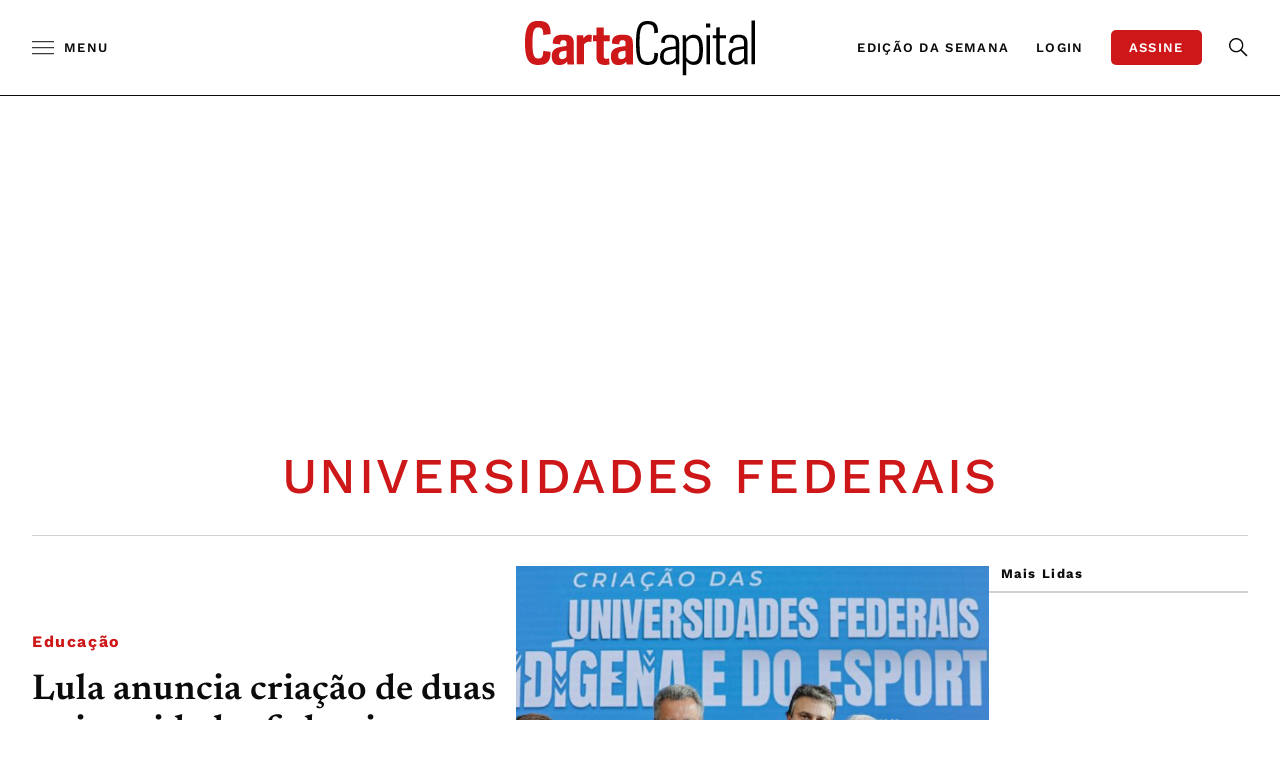

--- FILE ---
content_type: text/html; charset=UTF-8
request_url: https://www.cartacapital.com.br/tag/universidades-federais/page/5/
body_size: 49935
content:
<!-- setcache headers --><!DOCTYPE html>

<html lang="pt-BR">

<head>
	<meta charset="UTF-8"><script type="a54996f0922b217f0a1462ad-text/javascript">(window.NREUM||(NREUM={})).init={privacy:{cookies_enabled:true},ajax:{deny_list:["bam.nr-data.net"]},feature_flags:["soft_nav"],distributed_tracing:{enabled:true}};(window.NREUM||(NREUM={})).loader_config={agentID:"1588842847",accountID:"3603906",trustKey:"3603906",xpid:"VwAHUl9TDhABUVBaAwcFU1IB",licenseKey:"NRJS-0e19f07a58adf121cd9",applicationID:"1518462560",browserID:"1588842847"};;/*! For license information please see nr-loader-spa-1.306.0.min.js.LICENSE.txt */
(()=>{var e,t,r={384:(e,t,r)=>{"use strict";r.d(t,{NT:()=>s,US:()=>u,Zm:()=>a,bQ:()=>d,dV:()=>c,pV:()=>l});var n=r(6154),i=r(1863),o=r(1910);const s={beacon:"bam.nr-data.net",errorBeacon:"bam.nr-data.net"};function a(){return n.gm.NREUM||(n.gm.NREUM={}),void 0===n.gm.newrelic&&(n.gm.newrelic=n.gm.NREUM),n.gm.NREUM}function c(){let e=a();return e.o||(e.o={ST:n.gm.setTimeout,SI:n.gm.setImmediate||n.gm.setInterval,CT:n.gm.clearTimeout,XHR:n.gm.XMLHttpRequest,REQ:n.gm.Request,EV:n.gm.Event,PR:n.gm.Promise,MO:n.gm.MutationObserver,FETCH:n.gm.fetch,WS:n.gm.WebSocket},(0,o.i)(...Object.values(e.o))),e}function d(e,t){let r=a();r.initializedAgents??={},t.initializedAt={ms:(0,i.t)(),date:new Date},r.initializedAgents[e]=t}function u(e,t){a()[e]=t}function l(){return function(){let e=a();const t=e.info||{};e.info={beacon:s.beacon,errorBeacon:s.errorBeacon,...t}}(),function(){let e=a();const t=e.init||{};e.init={...t}}(),c(),function(){let e=a();const t=e.loader_config||{};e.loader_config={...t}}(),a()}},782:(e,t,r)=>{"use strict";r.d(t,{T:()=>n});const n=r(860).K7.pageViewTiming},860:(e,t,r)=>{"use strict";r.d(t,{$J:()=>u,K7:()=>c,P3:()=>d,XX:()=>i,Yy:()=>a,df:()=>o,qY:()=>n,v4:()=>s});const n="events",i="jserrors",o="browser/blobs",s="rum",a="browser/logs",c={ajax:"ajax",genericEvents:"generic_events",jserrors:i,logging:"logging",metrics:"metrics",pageAction:"page_action",pageViewEvent:"page_view_event",pageViewTiming:"page_view_timing",sessionReplay:"session_replay",sessionTrace:"session_trace",softNav:"soft_navigations",spa:"spa"},d={[c.pageViewEvent]:1,[c.pageViewTiming]:2,[c.metrics]:3,[c.jserrors]:4,[c.spa]:5,[c.ajax]:6,[c.sessionTrace]:7,[c.softNav]:8,[c.sessionReplay]:9,[c.logging]:10,[c.genericEvents]:11},u={[c.pageViewEvent]:s,[c.pageViewTiming]:n,[c.ajax]:n,[c.spa]:n,[c.softNav]:n,[c.metrics]:i,[c.jserrors]:i,[c.sessionTrace]:o,[c.sessionReplay]:o,[c.logging]:a,[c.genericEvents]:"ins"}},944:(e,t,r)=>{"use strict";r.d(t,{R:()=>i});var n=r(3241);function i(e,t){"function"==typeof console.debug&&(console.debug("New Relic Warning: https://github.com/newrelic/newrelic-browser-agent/blob/main/docs/warning-codes.md#".concat(e),t),(0,n.W)({agentIdentifier:null,drained:null,type:"data",name:"warn",feature:"warn",data:{code:e,secondary:t}}))}},993:(e,t,r)=>{"use strict";r.d(t,{A$:()=>o,ET:()=>s,TZ:()=>a,p_:()=>i});var n=r(860);const i={ERROR:"ERROR",WARN:"WARN",INFO:"INFO",DEBUG:"DEBUG",TRACE:"TRACE"},o={OFF:0,ERROR:1,WARN:2,INFO:3,DEBUG:4,TRACE:5},s="log",a=n.K7.logging},1687:(e,t,r)=>{"use strict";r.d(t,{Ak:()=>d,Ze:()=>f,x3:()=>u});var n=r(3241),i=r(7836),o=r(3606),s=r(860),a=r(2646);const c={};function d(e,t){const r={staged:!1,priority:s.P3[t]||0};l(e),c[e].get(t)||c[e].set(t,r)}function u(e,t){e&&c[e]&&(c[e].get(t)&&c[e].delete(t),p(e,t,!1),c[e].size&&h(e))}function l(e){if(!e)throw new Error("agentIdentifier required");c[e]||(c[e]=new Map)}function f(e="",t="feature",r=!1){if(l(e),!e||!c[e].get(t)||r)return p(e,t);c[e].get(t).staged=!0,h(e)}function h(e){const t=Array.from(c[e]);t.every(([e,t])=>t.staged)&&(t.sort((e,t)=>e[1].priority-t[1].priority),t.forEach(([t])=>{c[e].delete(t),p(e,t)}))}function p(e,t,r=!0){const s=e?i.ee.get(e):i.ee,c=o.i.handlers;if(!s.aborted&&s.backlog&&c){if((0,n.W)({agentIdentifier:e,type:"lifecycle",name:"drain",feature:t}),r){const e=s.backlog[t],r=c[t];if(r){for(let t=0;e&&t<e.length;++t)g(e[t],r);Object.entries(r).forEach(([e,t])=>{Object.values(t||{}).forEach(t=>{t[0]?.on&&t[0]?.context()instanceof a.y&&t[0].on(e,t[1])})})}}s.isolatedBacklog||delete c[t],s.backlog[t]=null,s.emit("drain-"+t,[])}}function g(e,t){var r=e[1];Object.values(t[r]||{}).forEach(t=>{var r=e[0];if(t[0]===r){var n=t[1],i=e[3],o=e[2];n.apply(i,o)}})}},1741:(e,t,r)=>{"use strict";r.d(t,{W:()=>o});var n=r(944),i=r(4261);class o{#e(e,...t){if(this[e]!==o.prototype[e])return this[e](...t);(0,n.R)(35,e)}addPageAction(e,t){return this.#e(i.hG,e,t)}register(e){return this.#e(i.eY,e)}recordCustomEvent(e,t){return this.#e(i.fF,e,t)}setPageViewName(e,t){return this.#e(i.Fw,e,t)}setCustomAttribute(e,t,r){return this.#e(i.cD,e,t,r)}noticeError(e,t){return this.#e(i.o5,e,t)}setUserId(e){return this.#e(i.Dl,e)}setApplicationVersion(e){return this.#e(i.nb,e)}setErrorHandler(e){return this.#e(i.bt,e)}addRelease(e,t){return this.#e(i.k6,e,t)}log(e,t){return this.#e(i.$9,e,t)}start(){return this.#e(i.d3)}finished(e){return this.#e(i.BL,e)}recordReplay(){return this.#e(i.CH)}pauseReplay(){return this.#e(i.Tb)}addToTrace(e){return this.#e(i.U2,e)}setCurrentRouteName(e){return this.#e(i.PA,e)}interaction(e){return this.#e(i.dT,e)}wrapLogger(e,t,r){return this.#e(i.Wb,e,t,r)}measure(e,t){return this.#e(i.V1,e,t)}consent(e){return this.#e(i.Pv,e)}}},1863:(e,t,r)=>{"use strict";function n(){return Math.floor(performance.now())}r.d(t,{t:()=>n})},1910:(e,t,r)=>{"use strict";r.d(t,{i:()=>o});var n=r(944);const i=new Map;function o(...e){return e.every(e=>{if(i.has(e))return i.get(e);const t="function"==typeof e?e.toString():"",r=t.includes("[native code]"),o=t.includes("nrWrapper");return r||o||(0,n.R)(64,e?.name||t),i.set(e,r),r})}},2555:(e,t,r)=>{"use strict";r.d(t,{D:()=>a,f:()=>s});var n=r(384),i=r(8122);const o={beacon:n.NT.beacon,errorBeacon:n.NT.errorBeacon,licenseKey:void 0,applicationID:void 0,sa:void 0,queueTime:void 0,applicationTime:void 0,ttGuid:void 0,user:void 0,account:void 0,product:void 0,extra:void 0,jsAttributes:{},userAttributes:void 0,atts:void 0,transactionName:void 0,tNamePlain:void 0};function s(e){try{return!!e.licenseKey&&!!e.errorBeacon&&!!e.applicationID}catch(e){return!1}}const a=e=>(0,i.a)(e,o)},2614:(e,t,r)=>{"use strict";r.d(t,{BB:()=>s,H3:()=>n,g:()=>d,iL:()=>c,tS:()=>a,uh:()=>i,wk:()=>o});const n="NRBA",i="SESSION",o=144e5,s=18e5,a={STARTED:"session-started",PAUSE:"session-pause",RESET:"session-reset",RESUME:"session-resume",UPDATE:"session-update"},c={SAME_TAB:"same-tab",CROSS_TAB:"cross-tab"},d={OFF:0,FULL:1,ERROR:2}},2646:(e,t,r)=>{"use strict";r.d(t,{y:()=>n});class n{constructor(e){this.contextId=e}}},2843:(e,t,r)=>{"use strict";r.d(t,{G:()=>o,u:()=>i});var n=r(3878);function i(e,t=!1,r,i){(0,n.DD)("visibilitychange",function(){if(t)return void("hidden"===document.visibilityState&&e());e(document.visibilityState)},r,i)}function o(e,t,r){(0,n.sp)("pagehide",e,t,r)}},3241:(e,t,r)=>{"use strict";r.d(t,{W:()=>o});var n=r(6154);const i="newrelic";function o(e={}){try{n.gm.dispatchEvent(new CustomEvent(i,{detail:e}))}catch(e){}}},3304:(e,t,r)=>{"use strict";r.d(t,{A:()=>o});var n=r(7836);const i=()=>{const e=new WeakSet;return(t,r)=>{if("object"==typeof r&&null!==r){if(e.has(r))return;e.add(r)}return r}};function o(e){try{return JSON.stringify(e,i())??""}catch(e){try{n.ee.emit("internal-error",[e])}catch(e){}return""}}},3333:(e,t,r)=>{"use strict";r.d(t,{$v:()=>u,TZ:()=>n,Xh:()=>c,Zp:()=>i,kd:()=>d,mq:()=>a,nf:()=>s,qN:()=>o});const n=r(860).K7.genericEvents,i=["auxclick","click","copy","keydown","paste","scrollend"],o=["focus","blur"],s=4,a=1e3,c=2e3,d=["PageAction","UserAction","BrowserPerformance"],u={RESOURCES:"experimental.resources",REGISTER:"register"}},3434:(e,t,r)=>{"use strict";r.d(t,{Jt:()=>o,YM:()=>d});var n=r(7836),i=r(5607);const o="nr@original:".concat(i.W),s=50;var a=Object.prototype.hasOwnProperty,c=!1;function d(e,t){return e||(e=n.ee),r.inPlace=function(e,t,n,i,o){n||(n="");const s="-"===n.charAt(0);for(let a=0;a<t.length;a++){const c=t[a],d=e[c];l(d)||(e[c]=r(d,s?c+n:n,i,c,o))}},r.flag=o,r;function r(t,r,n,c,d){return l(t)?t:(r||(r=""),nrWrapper[o]=t,function(e,t,r){if(Object.defineProperty&&Object.keys)try{return Object.keys(e).forEach(function(r){Object.defineProperty(t,r,{get:function(){return e[r]},set:function(t){return e[r]=t,t}})}),t}catch(e){u([e],r)}for(var n in e)a.call(e,n)&&(t[n]=e[n])}(t,nrWrapper,e),nrWrapper);function nrWrapper(){var o,a,l,f;let h;try{a=this,o=[...arguments],l="function"==typeof n?n(o,a):n||{}}catch(t){u([t,"",[o,a,c],l],e)}i(r+"start",[o,a,c],l,d);const p=performance.now();let g;try{return f=t.apply(a,o),g=performance.now(),f}catch(e){throw g=performance.now(),i(r+"err",[o,a,e],l,d),h=e,h}finally{const e=g-p,t={start:p,end:g,duration:e,isLongTask:e>=s,methodName:c,thrownError:h};t.isLongTask&&i("long-task",[t,a],l,d),i(r+"end",[o,a,f],l,d)}}}function i(r,n,i,o){if(!c||t){var s=c;c=!0;try{e.emit(r,n,i,t,o)}catch(t){u([t,r,n,i],e)}c=s}}}function u(e,t){t||(t=n.ee);try{t.emit("internal-error",e)}catch(e){}}function l(e){return!(e&&"function"==typeof e&&e.apply&&!e[o])}},3606:(e,t,r)=>{"use strict";r.d(t,{i:()=>o});var n=r(9908);o.on=s;var i=o.handlers={};function o(e,t,r,o){s(o||n.d,i,e,t,r)}function s(e,t,r,i,o){o||(o="feature"),e||(e=n.d);var s=t[o]=t[o]||{};(s[r]=s[r]||[]).push([e,i])}},3738:(e,t,r)=>{"use strict";r.d(t,{He:()=>i,Kp:()=>a,Lc:()=>d,Rz:()=>u,TZ:()=>n,bD:()=>o,d3:()=>s,jx:()=>l,sl:()=>f,uP:()=>c});const n=r(860).K7.sessionTrace,i="bstResource",o="resource",s="-start",a="-end",c="fn"+s,d="fn"+a,u="pushState",l=1e3,f=3e4},3785:(e,t,r)=>{"use strict";r.d(t,{R:()=>c,b:()=>d});var n=r(9908),i=r(1863),o=r(860),s=r(3969),a=r(993);function c(e,t,r={},c=a.p_.INFO,d=!0,u,l=(0,i.t)()){(0,n.p)(s.xV,["API/logging/".concat(c.toLowerCase(),"/called")],void 0,o.K7.metrics,e),(0,n.p)(a.ET,[l,t,r,c,d,u],void 0,o.K7.logging,e)}function d(e){return"string"==typeof e&&Object.values(a.p_).some(t=>t===e.toUpperCase().trim())}},3878:(e,t,r)=>{"use strict";function n(e,t){return{capture:e,passive:!1,signal:t}}function i(e,t,r=!1,i){window.addEventListener(e,t,n(r,i))}function o(e,t,r=!1,i){document.addEventListener(e,t,n(r,i))}r.d(t,{DD:()=>o,jT:()=>n,sp:()=>i})},3962:(e,t,r)=>{"use strict";r.d(t,{AM:()=>s,O2:()=>l,OV:()=>o,Qu:()=>f,TZ:()=>c,ih:()=>h,pP:()=>a,t1:()=>u,tC:()=>i,wD:()=>d});var n=r(860);const i=["click","keydown","submit"],o="popstate",s="api",a="initialPageLoad",c=n.K7.softNav,d=5e3,u=500,l={INITIAL_PAGE_LOAD:"",ROUTE_CHANGE:1,UNSPECIFIED:2},f={INTERACTION:1,AJAX:2,CUSTOM_END:3,CUSTOM_TRACER:4},h={IP:"in progress",PF:"pending finish",FIN:"finished",CAN:"cancelled"}},3969:(e,t,r)=>{"use strict";r.d(t,{TZ:()=>n,XG:()=>a,rs:()=>i,xV:()=>s,z_:()=>o});const n=r(860).K7.metrics,i="sm",o="cm",s="storeSupportabilityMetrics",a="storeEventMetrics"},4234:(e,t,r)=>{"use strict";r.d(t,{W:()=>o});var n=r(7836),i=r(1687);class o{constructor(e,t){this.agentIdentifier=e,this.ee=n.ee.get(e),this.featureName=t,this.blocked=!1}deregisterDrain(){(0,i.x3)(this.agentIdentifier,this.featureName)}}},4261:(e,t,r)=>{"use strict";r.d(t,{$9:()=>u,BL:()=>c,CH:()=>p,Dl:()=>x,Fw:()=>w,PA:()=>v,Pl:()=>n,Pv:()=>A,Tb:()=>f,U2:()=>s,V1:()=>E,Wb:()=>T,bt:()=>y,cD:()=>b,d3:()=>R,dT:()=>d,eY:()=>g,fF:()=>h,hG:()=>o,hw:()=>i,k6:()=>a,nb:()=>m,o5:()=>l});const n="api-",i=n+"ixn-",o="addPageAction",s="addToTrace",a="addRelease",c="finished",d="interaction",u="log",l="noticeError",f="pauseReplay",h="recordCustomEvent",p="recordReplay",g="register",m="setApplicationVersion",v="setCurrentRouteName",b="setCustomAttribute",y="setErrorHandler",w="setPageViewName",x="setUserId",R="start",T="wrapLogger",E="measure",A="consent"},4387:(e,t,r)=>{"use strict";function n(e={}){return!(!e.id||!e.name)}function i(e){return"string"==typeof e&&e.trim().length<501||"number"==typeof e}function o(e,t){if(2!==t?.harvestEndpointVersion)return{};const r=t.agentRef.runtime.appMetadata.agents[0].entityGuid;return n(e)?{"source.id":e.id,"source.name":e.name,"source.type":e.type,"parent.id":e.parent?.id||r}:{"entity.guid":r,appId:t.agentRef.info.applicationID}}r.d(t,{Ux:()=>o,c7:()=>n,yo:()=>i})},5205:(e,t,r)=>{"use strict";r.d(t,{j:()=>_});var n=r(384),i=r(1741);var o=r(2555),s=r(3333);const a=e=>{if(!e||"string"!=typeof e)return!1;try{document.createDocumentFragment().querySelector(e)}catch{return!1}return!0};var c=r(2614),d=r(944),u=r(8122);const l="[data-nr-mask]",f=e=>(0,u.a)(e,(()=>{const e={feature_flags:[],experimental:{allow_registered_children:!1,resources:!1},mask_selector:"*",block_selector:"[data-nr-block]",mask_input_options:{color:!1,date:!1,"datetime-local":!1,email:!1,month:!1,number:!1,range:!1,search:!1,tel:!1,text:!1,time:!1,url:!1,week:!1,textarea:!1,select:!1,password:!0}};return{ajax:{deny_list:void 0,block_internal:!0,enabled:!0,autoStart:!0},api:{get allow_registered_children(){return e.feature_flags.includes(s.$v.REGISTER)||e.experimental.allow_registered_children},set allow_registered_children(t){e.experimental.allow_registered_children=t},duplicate_registered_data:!1},browser_consent_mode:{enabled:!1},distributed_tracing:{enabled:void 0,exclude_newrelic_header:void 0,cors_use_newrelic_header:void 0,cors_use_tracecontext_headers:void 0,allowed_origins:void 0},get feature_flags(){return e.feature_flags},set feature_flags(t){e.feature_flags=t},generic_events:{enabled:!0,autoStart:!0},harvest:{interval:30},jserrors:{enabled:!0,autoStart:!0},logging:{enabled:!0,autoStart:!0},metrics:{enabled:!0,autoStart:!0},obfuscate:void 0,page_action:{enabled:!0},page_view_event:{enabled:!0,autoStart:!0},page_view_timing:{enabled:!0,autoStart:!0},performance:{capture_marks:!1,capture_measures:!1,capture_detail:!0,resources:{get enabled(){return e.feature_flags.includes(s.$v.RESOURCES)||e.experimental.resources},set enabled(t){e.experimental.resources=t},asset_types:[],first_party_domains:[],ignore_newrelic:!0}},privacy:{cookies_enabled:!0},proxy:{assets:void 0,beacon:void 0},session:{expiresMs:c.wk,inactiveMs:c.BB},session_replay:{autoStart:!0,enabled:!1,preload:!1,sampling_rate:10,error_sampling_rate:100,collect_fonts:!1,inline_images:!1,fix_stylesheets:!0,mask_all_inputs:!0,get mask_text_selector(){return e.mask_selector},set mask_text_selector(t){a(t)?e.mask_selector="".concat(t,",").concat(l):""===t||null===t?e.mask_selector=l:(0,d.R)(5,t)},get block_class(){return"nr-block"},get ignore_class(){return"nr-ignore"},get mask_text_class(){return"nr-mask"},get block_selector(){return e.block_selector},set block_selector(t){a(t)?e.block_selector+=",".concat(t):""!==t&&(0,d.R)(6,t)},get mask_input_options(){return e.mask_input_options},set mask_input_options(t){t&&"object"==typeof t?e.mask_input_options={...t,password:!0}:(0,d.R)(7,t)}},session_trace:{enabled:!0,autoStart:!0},soft_navigations:{enabled:!0,autoStart:!0},spa:{enabled:!0,autoStart:!0},ssl:void 0,user_actions:{enabled:!0,elementAttributes:["id","className","tagName","type"]}}})());var h=r(6154),p=r(9324);let g=0;const m={buildEnv:p.F3,distMethod:p.Xs,version:p.xv,originTime:h.WN},v={consented:!1},b={appMetadata:{},get consented(){return this.session?.state?.consent||v.consented},set consented(e){v.consented=e},customTransaction:void 0,denyList:void 0,disabled:!1,harvester:void 0,isolatedBacklog:!1,isRecording:!1,loaderType:void 0,maxBytes:3e4,obfuscator:void 0,onerror:void 0,ptid:void 0,releaseIds:{},session:void 0,timeKeeper:void 0,registeredEntities:[],jsAttributesMetadata:{bytes:0},get harvestCount(){return++g}},y=e=>{const t=(0,u.a)(e,b),r=Object.keys(m).reduce((e,t)=>(e[t]={value:m[t],writable:!1,configurable:!0,enumerable:!0},e),{});return Object.defineProperties(t,r)};var w=r(5701);const x=e=>{const t=e.startsWith("http");e+="/",r.p=t?e:"https://"+e};var R=r(7836),T=r(3241);const E={accountID:void 0,trustKey:void 0,agentID:void 0,licenseKey:void 0,applicationID:void 0,xpid:void 0},A=e=>(0,u.a)(e,E),S=new Set;function _(e,t={},r,s){let{init:a,info:c,loader_config:d,runtime:u={},exposed:l=!0}=t;if(!c){const e=(0,n.pV)();a=e.init,c=e.info,d=e.loader_config}e.init=f(a||{}),e.loader_config=A(d||{}),c.jsAttributes??={},h.bv&&(c.jsAttributes.isWorker=!0),e.info=(0,o.D)(c);const p=e.init,g=[c.beacon,c.errorBeacon];S.has(e.agentIdentifier)||(p.proxy.assets&&(x(p.proxy.assets),g.push(p.proxy.assets)),p.proxy.beacon&&g.push(p.proxy.beacon),e.beacons=[...g],function(e){const t=(0,n.pV)();Object.getOwnPropertyNames(i.W.prototype).forEach(r=>{const n=i.W.prototype[r];if("function"!=typeof n||"constructor"===n)return;let o=t[r];e[r]&&!1!==e.exposed&&"micro-agent"!==e.runtime?.loaderType&&(t[r]=(...t)=>{const n=e[r](...t);return o?o(...t):n})})}(e),(0,n.US)("activatedFeatures",w.B),e.runSoftNavOverSpa&&=!0===p.soft_navigations.enabled&&p.feature_flags.includes("soft_nav")),u.denyList=[...p.ajax.deny_list||[],...p.ajax.block_internal?g:[]],u.ptid=e.agentIdentifier,u.loaderType=r,e.runtime=y(u),S.has(e.agentIdentifier)||(e.ee=R.ee.get(e.agentIdentifier),e.exposed=l,(0,T.W)({agentIdentifier:e.agentIdentifier,drained:!!w.B?.[e.agentIdentifier],type:"lifecycle",name:"initialize",feature:void 0,data:e.config})),S.add(e.agentIdentifier)}},5270:(e,t,r)=>{"use strict";r.d(t,{Aw:()=>s,SR:()=>o,rF:()=>a});var n=r(384),i=r(7767);function o(e){return!!(0,n.dV)().o.MO&&(0,i.V)(e)&&!0===e?.session_trace.enabled}function s(e){return!0===e?.session_replay.preload&&o(e)}function a(e,t){try{if("string"==typeof t?.type){if("password"===t.type.toLowerCase())return"*".repeat(e?.length||0);if(void 0!==t?.dataset?.nrUnmask||t?.classList?.contains("nr-unmask"))return e}}catch(e){}return"string"==typeof e?e.replace(/[\S]/g,"*"):"*".repeat(e?.length||0)}},5289:(e,t,r)=>{"use strict";r.d(t,{GG:()=>s,Qr:()=>c,sB:()=>a});var n=r(3878),i=r(6389);function o(){return"undefined"==typeof document||"complete"===document.readyState}function s(e,t){if(o())return e();const r=(0,i.J)(e),s=setInterval(()=>{o()&&(clearInterval(s),r())},500);(0,n.sp)("load",r,t)}function a(e){if(o())return e();(0,n.DD)("DOMContentLoaded",e)}function c(e){if(o())return e();(0,n.sp)("popstate",e)}},5607:(e,t,r)=>{"use strict";r.d(t,{W:()=>n});const n=(0,r(9566).bz)()},5701:(e,t,r)=>{"use strict";r.d(t,{B:()=>o,t:()=>s});var n=r(3241);const i=new Set,o={};function s(e,t){const r=t.agentIdentifier;o[r]??={},e&&"object"==typeof e&&(i.has(r)||(t.ee.emit("rumresp",[e]),o[r]=e,i.add(r),(0,n.W)({agentIdentifier:r,loaded:!0,drained:!0,type:"lifecycle",name:"load",feature:void 0,data:e})))}},6154:(e,t,r)=>{"use strict";r.d(t,{A4:()=>a,OF:()=>u,RI:()=>i,WN:()=>h,bv:()=>o,eN:()=>p,gm:()=>s,lR:()=>f,m:()=>d,mw:()=>c,sb:()=>l});var n=r(1863);const i="undefined"!=typeof window&&!!window.document,o="undefined"!=typeof WorkerGlobalScope&&("undefined"!=typeof self&&self instanceof WorkerGlobalScope&&self.navigator instanceof WorkerNavigator||"undefined"!=typeof globalThis&&globalThis instanceof WorkerGlobalScope&&globalThis.navigator instanceof WorkerNavigator),s=i?window:"undefined"!=typeof WorkerGlobalScope&&("undefined"!=typeof self&&self instanceof WorkerGlobalScope&&self||"undefined"!=typeof globalThis&&globalThis instanceof WorkerGlobalScope&&globalThis),a="complete"===s?.document?.readyState,c=Boolean("hidden"===s?.document?.visibilityState),d=""+s?.location,u=/iPad|iPhone|iPod/.test(s.navigator?.userAgent),l=u&&"undefined"==typeof SharedWorker,f=(()=>{const e=s.navigator?.userAgent?.match(/Firefox[/\s](\d+\.\d+)/);return Array.isArray(e)&&e.length>=2?+e[1]:0})(),h=Date.now()-(0,n.t)(),p=()=>"undefined"!=typeof PerformanceNavigationTiming&&s?.performance?.getEntriesByType("navigation")?.[0]?.responseStart},6344:(e,t,r)=>{"use strict";r.d(t,{BB:()=>u,Qb:()=>l,TZ:()=>i,Ug:()=>s,Vh:()=>o,_s:()=>a,bc:()=>d,yP:()=>c});var n=r(2614);const i=r(860).K7.sessionReplay,o="errorDuringReplay",s=.12,a={DomContentLoaded:0,Load:1,FullSnapshot:2,IncrementalSnapshot:3,Meta:4,Custom:5},c={[n.g.ERROR]:15e3,[n.g.FULL]:3e5,[n.g.OFF]:0},d={RESET:{message:"Session was reset",sm:"Reset"},IMPORT:{message:"Recorder failed to import",sm:"Import"},TOO_MANY:{message:"429: Too Many Requests",sm:"Too-Many"},TOO_BIG:{message:"Payload was too large",sm:"Too-Big"},CROSS_TAB:{message:"Session Entity was set to OFF on another tab",sm:"Cross-Tab"},ENTITLEMENTS:{message:"Session Replay is not allowed and will not be started",sm:"Entitlement"}},u=5e3,l={API:"api",RESUME:"resume",SWITCH_TO_FULL:"switchToFull",INITIALIZE:"initialize",PRELOAD:"preload"}},6389:(e,t,r)=>{"use strict";function n(e,t=500,r={}){const n=r?.leading||!1;let i;return(...r)=>{n&&void 0===i&&(e.apply(this,r),i=setTimeout(()=>{i=clearTimeout(i)},t)),n||(clearTimeout(i),i=setTimeout(()=>{e.apply(this,r)},t))}}function i(e){let t=!1;return(...r)=>{t||(t=!0,e.apply(this,r))}}r.d(t,{J:()=>i,s:()=>n})},6630:(e,t,r)=>{"use strict";r.d(t,{T:()=>n});const n=r(860).K7.pageViewEvent},6774:(e,t,r)=>{"use strict";r.d(t,{T:()=>n});const n=r(860).K7.jserrors},7295:(e,t,r)=>{"use strict";r.d(t,{Xv:()=>s,gX:()=>i,iW:()=>o});var n=[];function i(e){if(!e||o(e))return!1;if(0===n.length)return!0;for(var t=0;t<n.length;t++){var r=n[t];if("*"===r.hostname)return!1;if(a(r.hostname,e.hostname)&&c(r.pathname,e.pathname))return!1}return!0}function o(e){return void 0===e.hostname}function s(e){if(n=[],e&&e.length)for(var t=0;t<e.length;t++){let r=e[t];if(!r)continue;0===r.indexOf("http://")?r=r.substring(7):0===r.indexOf("https://")&&(r=r.substring(8));const i=r.indexOf("/");let o,s;i>0?(o=r.substring(0,i),s=r.substring(i)):(o=r,s="");let[a]=o.split(":");n.push({hostname:a,pathname:s})}}function a(e,t){return!(e.length>t.length)&&t.indexOf(e)===t.length-e.length}function c(e,t){return 0===e.indexOf("/")&&(e=e.substring(1)),0===t.indexOf("/")&&(t=t.substring(1)),""===e||e===t}},7378:(e,t,r)=>{"use strict";r.d(t,{$p:()=>R,BR:()=>b,Kp:()=>x,L3:()=>y,Lc:()=>c,NC:()=>o,SG:()=>u,TZ:()=>i,U6:()=>p,UT:()=>m,d3:()=>w,dT:()=>f,e5:()=>E,gx:()=>v,l9:()=>l,oW:()=>h,op:()=>g,rw:()=>d,tH:()=>A,uP:()=>a,wW:()=>T,xq:()=>s});var n=r(384);const i=r(860).K7.spa,o=["click","submit","keypress","keydown","keyup","change"],s=999,a="fn-start",c="fn-end",d="cb-start",u="api-ixn-",l="remaining",f="interaction",h="spaNode",p="jsonpNode",g="fetch-start",m="fetch-done",v="fetch-body-",b="jsonp-end",y=(0,n.dV)().o.ST,w="-start",x="-end",R="-body",T="cb"+x,E="jsTime",A="fetch"},7485:(e,t,r)=>{"use strict";r.d(t,{D:()=>i});var n=r(6154);function i(e){if(0===(e||"").indexOf("data:"))return{protocol:"data"};try{const t=new URL(e,location.href),r={port:t.port,hostname:t.hostname,pathname:t.pathname,search:t.search,protocol:t.protocol.slice(0,t.protocol.indexOf(":")),sameOrigin:t.protocol===n.gm?.location?.protocol&&t.host===n.gm?.location?.host};return r.port&&""!==r.port||("http:"===t.protocol&&(r.port="80"),"https:"===t.protocol&&(r.port="443")),r.pathname&&""!==r.pathname?r.pathname.startsWith("/")||(r.pathname="/".concat(r.pathname)):r.pathname="/",r}catch(e){return{}}}},7699:(e,t,r)=>{"use strict";r.d(t,{It:()=>o,KC:()=>a,No:()=>i,qh:()=>s});var n=r(860);const i=16e3,o=1e6,s="SESSION_ERROR",a={[n.K7.logging]:!0,[n.K7.genericEvents]:!1,[n.K7.jserrors]:!1,[n.K7.ajax]:!1}},7767:(e,t,r)=>{"use strict";r.d(t,{V:()=>i});var n=r(6154);const i=e=>n.RI&&!0===e?.privacy.cookies_enabled},7836:(e,t,r)=>{"use strict";r.d(t,{P:()=>a,ee:()=>c});var n=r(384),i=r(8990),o=r(2646),s=r(5607);const a="nr@context:".concat(s.W),c=function e(t,r){var n={},s={},u={},l=!1;try{l=16===r.length&&d.initializedAgents?.[r]?.runtime.isolatedBacklog}catch(e){}var f={on:p,addEventListener:p,removeEventListener:function(e,t){var r=n[e];if(!r)return;for(var i=0;i<r.length;i++)r[i]===t&&r.splice(i,1)},emit:function(e,r,n,i,o){!1!==o&&(o=!0);if(c.aborted&&!i)return;t&&o&&t.emit(e,r,n);var a=h(n);g(e).forEach(e=>{e.apply(a,r)});var d=v()[s[e]];d&&d.push([f,e,r,a]);return a},get:m,listeners:g,context:h,buffer:function(e,t){const r=v();if(t=t||"feature",f.aborted)return;Object.entries(e||{}).forEach(([e,n])=>{s[n]=t,t in r||(r[t]=[])})},abort:function(){f._aborted=!0,Object.keys(f.backlog).forEach(e=>{delete f.backlog[e]})},isBuffering:function(e){return!!v()[s[e]]},debugId:r,backlog:l?{}:t&&"object"==typeof t.backlog?t.backlog:{},isolatedBacklog:l};return Object.defineProperty(f,"aborted",{get:()=>{let e=f._aborted||!1;return e||(t&&(e=t.aborted),e)}}),f;function h(e){return e&&e instanceof o.y?e:e?(0,i.I)(e,a,()=>new o.y(a)):new o.y(a)}function p(e,t){n[e]=g(e).concat(t)}function g(e){return n[e]||[]}function m(t){return u[t]=u[t]||e(f,t)}function v(){return f.backlog}}(void 0,"globalEE"),d=(0,n.Zm)();d.ee||(d.ee=c)},8122:(e,t,r)=>{"use strict";r.d(t,{a:()=>i});var n=r(944);function i(e,t){try{if(!e||"object"!=typeof e)return(0,n.R)(3);if(!t||"object"!=typeof t)return(0,n.R)(4);const r=Object.create(Object.getPrototypeOf(t),Object.getOwnPropertyDescriptors(t)),o=0===Object.keys(r).length?e:r;for(let s in o)if(void 0!==e[s])try{if(null===e[s]){r[s]=null;continue}Array.isArray(e[s])&&Array.isArray(t[s])?r[s]=Array.from(new Set([...e[s],...t[s]])):"object"==typeof e[s]&&"object"==typeof t[s]?r[s]=i(e[s],t[s]):r[s]=e[s]}catch(e){r[s]||(0,n.R)(1,e)}return r}catch(e){(0,n.R)(2,e)}}},8139:(e,t,r)=>{"use strict";r.d(t,{u:()=>f});var n=r(7836),i=r(3434),o=r(8990),s=r(6154);const a={},c=s.gm.XMLHttpRequest,d="addEventListener",u="removeEventListener",l="nr@wrapped:".concat(n.P);function f(e){var t=function(e){return(e||n.ee).get("events")}(e);if(a[t.debugId]++)return t;a[t.debugId]=1;var r=(0,i.YM)(t,!0);function f(e){r.inPlace(e,[d,u],"-",p)}function p(e,t){return e[1]}return"getPrototypeOf"in Object&&(s.RI&&h(document,f),c&&h(c.prototype,f),h(s.gm,f)),t.on(d+"-start",function(e,t){var n=e[1];if(null!==n&&("function"==typeof n||"object"==typeof n)&&"newrelic"!==e[0]){var i=(0,o.I)(n,l,function(){var e={object:function(){if("function"!=typeof n.handleEvent)return;return n.handleEvent.apply(n,arguments)},function:n}[typeof n];return e?r(e,"fn-",null,e.name||"anonymous"):n});this.wrapped=e[1]=i}}),t.on(u+"-start",function(e){e[1]=this.wrapped||e[1]}),t}function h(e,t,...r){let n=e;for(;"object"==typeof n&&!Object.prototype.hasOwnProperty.call(n,d);)n=Object.getPrototypeOf(n);n&&t(n,...r)}},8374:(e,t,r)=>{r.nc=(()=>{try{return document?.currentScript?.nonce}catch(e){}return""})()},8990:(e,t,r)=>{"use strict";r.d(t,{I:()=>i});var n=Object.prototype.hasOwnProperty;function i(e,t,r){if(n.call(e,t))return e[t];var i=r();if(Object.defineProperty&&Object.keys)try{return Object.defineProperty(e,t,{value:i,writable:!0,enumerable:!1}),i}catch(e){}return e[t]=i,i}},9300:(e,t,r)=>{"use strict";r.d(t,{T:()=>n});const n=r(860).K7.ajax},9324:(e,t,r)=>{"use strict";r.d(t,{AJ:()=>s,F3:()=>i,Xs:()=>o,Yq:()=>a,xv:()=>n});const n="1.306.0",i="PROD",o="CDN",s="@newrelic/rrweb",a="1.0.1"},9566:(e,t,r)=>{"use strict";r.d(t,{LA:()=>a,ZF:()=>c,bz:()=>s,el:()=>d});var n=r(6154);const i="xxxxxxxx-xxxx-4xxx-yxxx-xxxxxxxxxxxx";function o(e,t){return e?15&e[t]:16*Math.random()|0}function s(){const e=n.gm?.crypto||n.gm?.msCrypto;let t,r=0;return e&&e.getRandomValues&&(t=e.getRandomValues(new Uint8Array(30))),i.split("").map(e=>"x"===e?o(t,r++).toString(16):"y"===e?(3&o()|8).toString(16):e).join("")}function a(e){const t=n.gm?.crypto||n.gm?.msCrypto;let r,i=0;t&&t.getRandomValues&&(r=t.getRandomValues(new Uint8Array(e)));const s=[];for(var a=0;a<e;a++)s.push(o(r,i++).toString(16));return s.join("")}function c(){return a(16)}function d(){return a(32)}},9908:(e,t,r)=>{"use strict";r.d(t,{d:()=>n,p:()=>i});var n=r(7836).ee.get("handle");function i(e,t,r,i,o){o?(o.buffer([e],i),o.emit(e,t,r)):(n.buffer([e],i),n.emit(e,t,r))}}},n={};function i(e){var t=n[e];if(void 0!==t)return t.exports;var o=n[e]={exports:{}};return r[e](o,o.exports,i),o.exports}i.m=r,i.d=(e,t)=>{for(var r in t)i.o(t,r)&&!i.o(e,r)&&Object.defineProperty(e,r,{enumerable:!0,get:t[r]})},i.f={},i.e=e=>Promise.all(Object.keys(i.f).reduce((t,r)=>(i.f[r](e,t),t),[])),i.u=e=>({212:"nr-spa-compressor",249:"nr-spa-recorder",478:"nr-spa"}[e]+"-1.306.0.min.js"),i.o=(e,t)=>Object.prototype.hasOwnProperty.call(e,t),e={},t="NRBA-1.306.0.PROD:",i.l=(r,n,o,s)=>{if(e[r])e[r].push(n);else{var a,c;if(void 0!==o)for(var d=document.getElementsByTagName("script"),u=0;u<d.length;u++){var l=d[u];if(l.getAttribute("src")==r||l.getAttribute("data-webpack")==t+o){a=l;break}}if(!a){c=!0;var f={478:"sha512-aOsrvCAZ97m4mi9/Q4P4Dl7seaB7sOFJOs8qmPK71B7CWoc9bXc5a5319PV5PSQ3SmEq++JW0qpaiKWV7MTLEg==",249:"sha512-nPxm1wa+eWrD9VPj39BAOPa200tURpQREipOlSDpePq/R8Y4hd4lO6tDy6C/6jm/J54CUHnLYeGyLZ/GIlo7gg==",212:"sha512-zcA2FBsG3fy6K+G9+4J1T2M6AmHuICGsq35BrGWu1rmRJwYBUqdOhAAxJkXYpoBy/9vKZ7LBcGpOEjABpjEWCQ=="};(a=document.createElement("script")).charset="utf-8",i.nc&&a.setAttribute("nonce",i.nc),a.setAttribute("data-webpack",t+o),a.src=r,0!==a.src.indexOf(window.location.origin+"/")&&(a.crossOrigin="anonymous"),f[s]&&(a.integrity=f[s])}e[r]=[n];var h=(t,n)=>{a.onerror=a.onload=null,clearTimeout(p);var i=e[r];if(delete e[r],a.parentNode&&a.parentNode.removeChild(a),i&&i.forEach(e=>e(n)),t)return t(n)},p=setTimeout(h.bind(null,void 0,{type:"timeout",target:a}),12e4);a.onerror=h.bind(null,a.onerror),a.onload=h.bind(null,a.onload),c&&document.head.appendChild(a)}},i.r=e=>{"undefined"!=typeof Symbol&&Symbol.toStringTag&&Object.defineProperty(e,Symbol.toStringTag,{value:"Module"}),Object.defineProperty(e,"__esModule",{value:!0})},i.p="https://js-agent.newrelic.com/",(()=>{var e={38:0,788:0};i.f.j=(t,r)=>{var n=i.o(e,t)?e[t]:void 0;if(0!==n)if(n)r.push(n[2]);else{var o=new Promise((r,i)=>n=e[t]=[r,i]);r.push(n[2]=o);var s=i.p+i.u(t),a=new Error;i.l(s,r=>{if(i.o(e,t)&&(0!==(n=e[t])&&(e[t]=void 0),n)){var o=r&&("load"===r.type?"missing":r.type),s=r&&r.target&&r.target.src;a.message="Loading chunk "+t+" failed: ("+o+": "+s+")",a.name="ChunkLoadError",a.type=o,a.request=s,n[1](a)}},"chunk-"+t,t)}};var t=(t,r)=>{var n,o,[s,a,c]=r,d=0;if(s.some(t=>0!==e[t])){for(n in a)i.o(a,n)&&(i.m[n]=a[n]);if(c)c(i)}for(t&&t(r);d<s.length;d++)o=s[d],i.o(e,o)&&e[o]&&e[o][0](),e[o]=0},r=self["webpackChunk:NRBA-1.306.0.PROD"]=self["webpackChunk:NRBA-1.306.0.PROD"]||[];r.forEach(t.bind(null,0)),r.push=t.bind(null,r.push.bind(r))})(),(()=>{"use strict";i(8374);var e=i(9566),t=i(1741);class r extends t.W{agentIdentifier=(0,e.LA)(16)}var n=i(860);const o=Object.values(n.K7);var s=i(5205);var a=i(9908),c=i(1863),d=i(4261),u=i(3241),l=i(944),f=i(5701),h=i(3969);function p(e,t,i,o){const s=o||i;!s||s[e]&&s[e]!==r.prototype[e]||(s[e]=function(){(0,a.p)(h.xV,["API/"+e+"/called"],void 0,n.K7.metrics,i.ee),(0,u.W)({agentIdentifier:i.agentIdentifier,drained:!!f.B?.[i.agentIdentifier],type:"data",name:"api",feature:d.Pl+e,data:{}});try{return t.apply(this,arguments)}catch(e){(0,l.R)(23,e)}})}function g(e,t,r,n,i){const o=e.info;null===r?delete o.jsAttributes[t]:o.jsAttributes[t]=r,(i||null===r)&&(0,a.p)(d.Pl+n,[(0,c.t)(),t,r],void 0,"session",e.ee)}var m=i(1687),v=i(4234),b=i(5289),y=i(6154),w=i(5270),x=i(7767),R=i(6389),T=i(7699);class E extends v.W{constructor(e,t){super(e.agentIdentifier,t),this.agentRef=e,this.abortHandler=void 0,this.featAggregate=void 0,this.loadedSuccessfully=void 0,this.onAggregateImported=new Promise(e=>{this.loadedSuccessfully=e}),this.deferred=Promise.resolve(),!1===e.init[this.featureName].autoStart?this.deferred=new Promise((t,r)=>{this.ee.on("manual-start-all",(0,R.J)(()=>{(0,m.Ak)(e.agentIdentifier,this.featureName),t()}))}):(0,m.Ak)(e.agentIdentifier,t)}importAggregator(e,t,r={}){if(this.featAggregate)return;const n=async()=>{let n;await this.deferred;try{if((0,x.V)(e.init)){const{setupAgentSession:t}=await i.e(478).then(i.bind(i,8766));n=t(e)}}catch(e){(0,l.R)(20,e),this.ee.emit("internal-error",[e]),(0,a.p)(T.qh,[e],void 0,this.featureName,this.ee)}try{if(!this.#t(this.featureName,n,e.init))return(0,m.Ze)(this.agentIdentifier,this.featureName),void this.loadedSuccessfully(!1);const{Aggregate:i}=await t();this.featAggregate=new i(e,r),e.runtime.harvester.initializedAggregates.push(this.featAggregate),this.loadedSuccessfully(!0)}catch(e){(0,l.R)(34,e),this.abortHandler?.(),(0,m.Ze)(this.agentIdentifier,this.featureName,!0),this.loadedSuccessfully(!1),this.ee&&this.ee.abort()}};y.RI?(0,b.GG)(()=>n(),!0):n()}#t(e,t,r){if(this.blocked)return!1;switch(e){case n.K7.sessionReplay:return(0,w.SR)(r)&&!!t;case n.K7.sessionTrace:return!!t;default:return!0}}}var A=i(6630),S=i(2614);class _ extends E{static featureName=A.T;constructor(e){var t;super(e,A.T),this.setupInspectionEvents(e.agentIdentifier),t=e,p(d.Fw,function(e,r){"string"==typeof e&&("/"!==e.charAt(0)&&(e="/"+e),t.runtime.customTransaction=(r||"http://custom.transaction")+e,(0,a.p)(d.Pl+d.Fw,[(0,c.t)()],void 0,void 0,t.ee))},t),this.importAggregator(e,()=>i.e(478).then(i.bind(i,2467)))}setupInspectionEvents(e){const t=(t,r)=>{t&&(0,u.W)({agentIdentifier:e,timeStamp:t.timeStamp,loaded:"complete"===t.target.readyState,type:"window",name:r,data:t.target.location+""})};(0,b.sB)(e=>{t(e,"DOMContentLoaded")}),(0,b.GG)(e=>{t(e,"load")}),(0,b.Qr)(e=>{t(e,"navigate")}),this.ee.on(S.tS.UPDATE,(t,r)=>{(0,u.W)({agentIdentifier:e,type:"lifecycle",name:"session",data:r})})}}var O=i(384);var N=i(2843),I=i(782);class P extends E{static featureName=I.T;constructor(e){super(e,I.T),y.RI&&((0,N.u)(()=>(0,a.p)("docHidden",[(0,c.t)()],void 0,I.T,this.ee),!0),(0,N.G)(()=>(0,a.p)("winPagehide",[(0,c.t)()],void 0,I.T,this.ee)),this.importAggregator(e,()=>i.e(478).then(i.bind(i,9917))))}}class j extends E{static featureName=h.TZ;constructor(e){super(e,h.TZ),y.RI&&document.addEventListener("securitypolicyviolation",e=>{(0,a.p)(h.xV,["Generic/CSPViolation/Detected"],void 0,this.featureName,this.ee)}),this.importAggregator(e,()=>i.e(478).then(i.bind(i,6555)))}}var k=i(6774),C=i(3878),D=i(3304);class L{constructor(e,t,r,n,i){this.name="UncaughtError",this.message="string"==typeof e?e:(0,D.A)(e),this.sourceURL=t,this.line=r,this.column=n,this.__newrelic=i}}function M(e){return K(e)?e:new L(void 0!==e?.message?e.message:e,e?.filename||e?.sourceURL,e?.lineno||e?.line,e?.colno||e?.col,e?.__newrelic,e?.cause)}function H(e){const t="Unhandled Promise Rejection: ";if(!e?.reason)return;if(K(e.reason)){try{e.reason.message.startsWith(t)||(e.reason.message=t+e.reason.message)}catch(e){}return M(e.reason)}const r=M(e.reason);return(r.message||"").startsWith(t)||(r.message=t+r.message),r}function B(e){if(e.error instanceof SyntaxError&&!/:\d+$/.test(e.error.stack?.trim())){const t=new L(e.message,e.filename,e.lineno,e.colno,e.error.__newrelic,e.cause);return t.name=SyntaxError.name,t}return K(e.error)?e.error:M(e)}function K(e){return e instanceof Error&&!!e.stack}function W(e,t,r,i,o=(0,c.t)()){"string"==typeof e&&(e=new Error(e)),(0,a.p)("err",[e,o,!1,t,r.runtime.isRecording,void 0,i],void 0,n.K7.jserrors,r.ee),(0,a.p)("uaErr",[],void 0,n.K7.genericEvents,r.ee)}var U=i(4387),F=i(993),V=i(3785);function G(e,{customAttributes:t={},level:r=F.p_.INFO}={},n,i,o=(0,c.t)()){(0,V.R)(n.ee,e,t,r,!1,i,o)}function z(e,t,r,i,o=(0,c.t)()){(0,a.p)(d.Pl+d.hG,[o,e,t,i],void 0,n.K7.genericEvents,r.ee)}function Z(e,t,r,i,o=(0,c.t)()){const{start:s,end:u,customAttributes:f}=t||{},h={customAttributes:f||{}};if("object"!=typeof h.customAttributes||"string"!=typeof e||0===e.length)return void(0,l.R)(57);const p=(e,t)=>null==e?t:"number"==typeof e?e:e instanceof PerformanceMark?e.startTime:Number.NaN;if(h.start=p(s,0),h.end=p(u,o),Number.isNaN(h.start)||Number.isNaN(h.end))(0,l.R)(57);else{if(h.duration=h.end-h.start,!(h.duration<0))return(0,a.p)(d.Pl+d.V1,[h,e,i],void 0,n.K7.genericEvents,r.ee),h;(0,l.R)(58)}}function q(e,t={},r,i,o=(0,c.t)()){(0,a.p)(d.Pl+d.fF,[o,e,t,i],void 0,n.K7.genericEvents,r.ee)}function X(e){p(d.eY,function(t){return Y(e,t)},e)}function Y(e,t,r){const i={};(0,l.R)(54,"newrelic.register"),t||={},t.type="MFE",t.licenseKey||=e.info.licenseKey,t.blocked=!1,t.parent=r||{};let o=()=>{};const s=e.runtime.registeredEntities,d=s.find(({metadata:{target:{id:e,name:r}}})=>e===t.id);if(d)return d.metadata.target.name!==t.name&&(d.metadata.target.name=t.name),d;const u=e=>{t.blocked=!0,o=e};e.init.api.allow_registered_children||u((0,R.J)(()=>(0,l.R)(55))),(0,U.c7)(t)||u((0,R.J)(()=>(0,l.R)(48,t))),(0,U.yo)(t.id)&&(0,U.yo)(t.name)||u((0,R.J)(()=>(0,l.R)(48,t)));const f={addPageAction:(r,n={})=>m(z,[r,{...i,...n},e],t),log:(r,n={})=>m(G,[r,{...n,customAttributes:{...i,...n.customAttributes||{}}},e],t),measure:(r,n={})=>m(Z,[r,{...n,customAttributes:{...i,...n.customAttributes||{}}},e],t),noticeError:(r,n={})=>m(W,[r,{...i,...n},e],t),register:(t={})=>m(Y,[e,t],f.metadata.target),recordCustomEvent:(r,n={})=>m(q,[r,{...i,...n},e],t),setApplicationVersion:e=>g("application.version",e),setCustomAttribute:(e,t)=>g(e,t),setUserId:e=>g("enduser.id",e),metadata:{customAttributes:i,target:t}},p=()=>(t.blocked&&o(),t.blocked);p()||s.push(f);const g=(e,t)=>{p()||(i[e]=t)},m=(t,r,i)=>{if(p())return;const o=(0,c.t)();(0,a.p)(h.xV,["API/register/".concat(t.name,"/called")],void 0,n.K7.metrics,e.ee);try{return e.init.api.duplicate_registered_data&&"register"!==t.name&&t(...r,void 0,o),t(...r,i,o)}catch(e){(0,l.R)(50,e)}};return f}class J extends E{static featureName=k.T;constructor(e){var t;super(e,k.T),t=e,p(d.o5,(e,r)=>W(e,r,t),t),function(e){p(d.bt,function(t){e.runtime.onerror=t},e)}(e),function(e){let t=0;p(d.k6,function(e,r){++t>10||(this.runtime.releaseIds[e.slice(-200)]=(""+r).slice(-200))},e)}(e),X(e);try{this.removeOnAbort=new AbortController}catch(e){}this.ee.on("internal-error",(t,r)=>{this.abortHandler&&(0,a.p)("ierr",[M(t),(0,c.t)(),!0,{},e.runtime.isRecording,r],void 0,this.featureName,this.ee)}),y.gm.addEventListener("unhandledrejection",t=>{this.abortHandler&&(0,a.p)("err",[H(t),(0,c.t)(),!1,{unhandledPromiseRejection:1},e.runtime.isRecording],void 0,this.featureName,this.ee)},(0,C.jT)(!1,this.removeOnAbort?.signal)),y.gm.addEventListener("error",t=>{this.abortHandler&&(0,a.p)("err",[B(t),(0,c.t)(),!1,{},e.runtime.isRecording],void 0,this.featureName,this.ee)},(0,C.jT)(!1,this.removeOnAbort?.signal)),this.abortHandler=this.#r,this.importAggregator(e,()=>i.e(478).then(i.bind(i,2176)))}#r(){this.removeOnAbort?.abort(),this.abortHandler=void 0}}var Q=i(8990);let ee=1;function te(e){const t=typeof e;return!e||"object"!==t&&"function"!==t?-1:e===y.gm?0:(0,Q.I)(e,"nr@id",function(){return ee++})}function re(e){if("string"==typeof e&&e.length)return e.length;if("object"==typeof e){if("undefined"!=typeof ArrayBuffer&&e instanceof ArrayBuffer&&e.byteLength)return e.byteLength;if("undefined"!=typeof Blob&&e instanceof Blob&&e.size)return e.size;if(!("undefined"!=typeof FormData&&e instanceof FormData))try{return(0,D.A)(e).length}catch(e){return}}}var ne=i(8139),ie=i(7836),oe=i(3434);const se={},ae=["open","send"];function ce(e){var t=e||ie.ee;const r=function(e){return(e||ie.ee).get("xhr")}(t);if(void 0===y.gm.XMLHttpRequest)return r;if(se[r.debugId]++)return r;se[r.debugId]=1,(0,ne.u)(t);var n=(0,oe.YM)(r),i=y.gm.XMLHttpRequest,o=y.gm.MutationObserver,s=y.gm.Promise,a=y.gm.setInterval,c="readystatechange",d=["onload","onerror","onabort","onloadstart","onloadend","onprogress","ontimeout"],u=[],f=y.gm.XMLHttpRequest=function(e){const t=new i(e),o=r.context(t);try{r.emit("new-xhr",[t],o),t.addEventListener(c,(s=o,function(){var e=this;e.readyState>3&&!s.resolved&&(s.resolved=!0,r.emit("xhr-resolved",[],e)),n.inPlace(e,d,"fn-",b)}),(0,C.jT)(!1))}catch(e){(0,l.R)(15,e);try{r.emit("internal-error",[e])}catch(e){}}var s;return t};function h(e,t){n.inPlace(t,["onreadystatechange"],"fn-",b)}if(function(e,t){for(var r in e)t[r]=e[r]}(i,f),f.prototype=i.prototype,n.inPlace(f.prototype,ae,"-xhr-",b),r.on("send-xhr-start",function(e,t){h(e,t),function(e){u.push(e),o&&(p?p.then(v):a?a(v):(g=-g,m.data=g))}(t)}),r.on("open-xhr-start",h),o){var p=s&&s.resolve();if(!a&&!s){var g=1,m=document.createTextNode(g);new o(v).observe(m,{characterData:!0})}}else t.on("fn-end",function(e){e[0]&&e[0].type===c||v()});function v(){for(var e=0;e<u.length;e++)h(0,u[e]);u.length&&(u=[])}function b(e,t){return t}return r}var de="fetch-",ue=de+"body-",le=["arrayBuffer","blob","json","text","formData"],fe=y.gm.Request,he=y.gm.Response,pe="prototype";const ge={};function me(e){const t=function(e){return(e||ie.ee).get("fetch")}(e);if(!(fe&&he&&y.gm.fetch))return t;if(ge[t.debugId]++)return t;function r(e,r,n){var i=e[r];"function"==typeof i&&(e[r]=function(){var e,r=[...arguments],o={};t.emit(n+"before-start",[r],o),o[ie.P]&&o[ie.P].dt&&(e=o[ie.P].dt);var s=i.apply(this,r);return t.emit(n+"start",[r,e],s),s.then(function(e){return t.emit(n+"end",[null,e],s),e},function(e){throw t.emit(n+"end",[e],s),e})})}return ge[t.debugId]=1,le.forEach(e=>{r(fe[pe],e,ue),r(he[pe],e,ue)}),r(y.gm,"fetch",de),t.on(de+"end",function(e,r){var n=this;if(r){var i=r.headers.get("content-length");null!==i&&(n.rxSize=i),t.emit(de+"done",[null,r],n)}else t.emit(de+"done",[e],n)}),t}var ve=i(7485);class be{constructor(e){this.agentRef=e}generateTracePayload(t){const r=this.agentRef.loader_config;if(!this.shouldGenerateTrace(t)||!r)return null;var n=(r.accountID||"").toString()||null,i=(r.agentID||"").toString()||null,o=(r.trustKey||"").toString()||null;if(!n||!i)return null;var s=(0,e.ZF)(),a=(0,e.el)(),c=Date.now(),d={spanId:s,traceId:a,timestamp:c};return(t.sameOrigin||this.isAllowedOrigin(t)&&this.useTraceContextHeadersForCors())&&(d.traceContextParentHeader=this.generateTraceContextParentHeader(s,a),d.traceContextStateHeader=this.generateTraceContextStateHeader(s,c,n,i,o)),(t.sameOrigin&&!this.excludeNewrelicHeader()||!t.sameOrigin&&this.isAllowedOrigin(t)&&this.useNewrelicHeaderForCors())&&(d.newrelicHeader=this.generateTraceHeader(s,a,c,n,i,o)),d}generateTraceContextParentHeader(e,t){return"00-"+t+"-"+e+"-01"}generateTraceContextStateHeader(e,t,r,n,i){return i+"@nr=0-1-"+r+"-"+n+"-"+e+"----"+t}generateTraceHeader(e,t,r,n,i,o){if(!("function"==typeof y.gm?.btoa))return null;var s={v:[0,1],d:{ty:"Browser",ac:n,ap:i,id:e,tr:t,ti:r}};return o&&n!==o&&(s.d.tk=o),btoa((0,D.A)(s))}shouldGenerateTrace(e){return this.agentRef.init?.distributed_tracing?.enabled&&this.isAllowedOrigin(e)}isAllowedOrigin(e){var t=!1;const r=this.agentRef.init?.distributed_tracing;if(e.sameOrigin)t=!0;else if(r?.allowed_origins instanceof Array)for(var n=0;n<r.allowed_origins.length;n++){var i=(0,ve.D)(r.allowed_origins[n]);if(e.hostname===i.hostname&&e.protocol===i.protocol&&e.port===i.port){t=!0;break}}return t}excludeNewrelicHeader(){var e=this.agentRef.init?.distributed_tracing;return!!e&&!!e.exclude_newrelic_header}useNewrelicHeaderForCors(){var e=this.agentRef.init?.distributed_tracing;return!!e&&!1!==e.cors_use_newrelic_header}useTraceContextHeadersForCors(){var e=this.agentRef.init?.distributed_tracing;return!!e&&!!e.cors_use_tracecontext_headers}}var ye=i(9300),we=i(7295);function xe(e){return"string"==typeof e?e:e instanceof(0,O.dV)().o.REQ?e.url:y.gm?.URL&&e instanceof URL?e.href:void 0}var Re=["load","error","abort","timeout"],Te=Re.length,Ee=(0,O.dV)().o.REQ,Ae=(0,O.dV)().o.XHR;const Se="X-NewRelic-App-Data";class _e extends E{static featureName=ye.T;constructor(e){super(e,ye.T),this.dt=new be(e),this.handler=(e,t,r,n)=>(0,a.p)(e,t,r,n,this.ee);try{const e={xmlhttprequest:"xhr",fetch:"fetch",beacon:"beacon"};y.gm?.performance?.getEntriesByType("resource").forEach(t=>{if(t.initiatorType in e&&0!==t.responseStatus){const r={status:t.responseStatus},i={rxSize:t.transferSize,duration:Math.floor(t.duration),cbTime:0};Oe(r,t.name),this.handler("xhr",[r,i,t.startTime,t.responseEnd,e[t.initiatorType]],void 0,n.K7.ajax)}})}catch(e){}me(this.ee),ce(this.ee),function(e,t,r,i){function o(e){var t=this;t.totalCbs=0,t.called=0,t.cbTime=0,t.end=E,t.ended=!1,t.xhrGuids={},t.lastSize=null,t.loadCaptureCalled=!1,t.params=this.params||{},t.metrics=this.metrics||{},t.latestLongtaskEnd=0,e.addEventListener("load",function(r){A(t,e)},(0,C.jT)(!1)),y.lR||e.addEventListener("progress",function(e){t.lastSize=e.loaded},(0,C.jT)(!1))}function s(e){this.params={method:e[0]},Oe(this,e[1]),this.metrics={}}function d(t,r){e.loader_config.xpid&&this.sameOrigin&&r.setRequestHeader("X-NewRelic-ID",e.loader_config.xpid);var n=i.generateTracePayload(this.parsedOrigin);if(n){var o=!1;n.newrelicHeader&&(r.setRequestHeader("newrelic",n.newrelicHeader),o=!0),n.traceContextParentHeader&&(r.setRequestHeader("traceparent",n.traceContextParentHeader),n.traceContextStateHeader&&r.setRequestHeader("tracestate",n.traceContextStateHeader),o=!0),o&&(this.dt=n)}}function u(e,r){var n=this.metrics,i=e[0],o=this;if(n&&i){var s=re(i);s&&(n.txSize=s)}this.startTime=(0,c.t)(),this.body=i,this.listener=function(e){try{"abort"!==e.type||o.loadCaptureCalled||(o.params.aborted=!0),("load"!==e.type||o.called===o.totalCbs&&(o.onloadCalled||"function"!=typeof r.onload)&&"function"==typeof o.end)&&o.end(r)}catch(e){try{t.emit("internal-error",[e])}catch(e){}}};for(var a=0;a<Te;a++)r.addEventListener(Re[a],this.listener,(0,C.jT)(!1))}function l(e,t,r){this.cbTime+=e,t?this.onloadCalled=!0:this.called+=1,this.called!==this.totalCbs||!this.onloadCalled&&"function"==typeof r.onload||"function"!=typeof this.end||this.end(r)}function f(e,t){var r=""+te(e)+!!t;this.xhrGuids&&!this.xhrGuids[r]&&(this.xhrGuids[r]=!0,this.totalCbs+=1)}function p(e,t){var r=""+te(e)+!!t;this.xhrGuids&&this.xhrGuids[r]&&(delete this.xhrGuids[r],this.totalCbs-=1)}function g(){this.endTime=(0,c.t)()}function m(e,r){r instanceof Ae&&"load"===e[0]&&t.emit("xhr-load-added",[e[1],e[2]],r)}function v(e,r){r instanceof Ae&&"load"===e[0]&&t.emit("xhr-load-removed",[e[1],e[2]],r)}function b(e,t,r){t instanceof Ae&&("onload"===r&&(this.onload=!0),("load"===(e[0]&&e[0].type)||this.onload)&&(this.xhrCbStart=(0,c.t)()))}function w(e,r){this.xhrCbStart&&t.emit("xhr-cb-time",[(0,c.t)()-this.xhrCbStart,this.onload,r],r)}function x(e){var t,r=e[1]||{};if("string"==typeof e[0]?0===(t=e[0]).length&&y.RI&&(t=""+y.gm.location.href):e[0]&&e[0].url?t=e[0].url:y.gm?.URL&&e[0]&&e[0]instanceof URL?t=e[0].href:"function"==typeof e[0].toString&&(t=e[0].toString()),"string"==typeof t&&0!==t.length){t&&(this.parsedOrigin=(0,ve.D)(t),this.sameOrigin=this.parsedOrigin.sameOrigin);var n=i.generateTracePayload(this.parsedOrigin);if(n&&(n.newrelicHeader||n.traceContextParentHeader))if(e[0]&&e[0].headers)a(e[0].headers,n)&&(this.dt=n);else{var o={};for(var s in r)o[s]=r[s];o.headers=new Headers(r.headers||{}),a(o.headers,n)&&(this.dt=n),e.length>1?e[1]=o:e.push(o)}}function a(e,t){var r=!1;return t.newrelicHeader&&(e.set("newrelic",t.newrelicHeader),r=!0),t.traceContextParentHeader&&(e.set("traceparent",t.traceContextParentHeader),t.traceContextStateHeader&&e.set("tracestate",t.traceContextStateHeader),r=!0),r}}function R(e,t){this.params={},this.metrics={},this.startTime=(0,c.t)(),this.dt=t,e.length>=1&&(this.target=e[0]),e.length>=2&&(this.opts=e[1]);var r=this.opts||{},n=this.target;Oe(this,xe(n));var i=(""+(n&&n instanceof Ee&&n.method||r.method||"GET")).toUpperCase();this.params.method=i,this.body=r.body,this.txSize=re(r.body)||0}function T(e,t){if(this.endTime=(0,c.t)(),this.params||(this.params={}),(0,we.iW)(this.params))return;let i;this.params.status=t?t.status:0,"string"==typeof this.rxSize&&this.rxSize.length>0&&(i=+this.rxSize);const o={txSize:this.txSize,rxSize:i,duration:(0,c.t)()-this.startTime};r("xhr",[this.params,o,this.startTime,this.endTime,"fetch"],this,n.K7.ajax)}function E(e){const t=this.params,i=this.metrics;if(!this.ended){this.ended=!0;for(let t=0;t<Te;t++)e.removeEventListener(Re[t],this.listener,!1);t.aborted||(0,we.iW)(t)||(i.duration=(0,c.t)()-this.startTime,this.loadCaptureCalled||4!==e.readyState?null==t.status&&(t.status=0):A(this,e),i.cbTime=this.cbTime,r("xhr",[t,i,this.startTime,this.endTime,"xhr"],this,n.K7.ajax))}}function A(e,r){e.params.status=r.status;var i=function(e,t){var r=e.responseType;return"json"===r&&null!==t?t:"arraybuffer"===r||"blob"===r||"json"===r?re(e.response):"text"===r||""===r||void 0===r?re(e.responseText):void 0}(r,e.lastSize);if(i&&(e.metrics.rxSize=i),e.sameOrigin&&r.getAllResponseHeaders().indexOf(Se)>=0){var o=r.getResponseHeader(Se);o&&((0,a.p)(h.rs,["Ajax/CrossApplicationTracing/Header/Seen"],void 0,n.K7.metrics,t),e.params.cat=o.split(", ").pop())}e.loadCaptureCalled=!0}t.on("new-xhr",o),t.on("open-xhr-start",s),t.on("open-xhr-end",d),t.on("send-xhr-start",u),t.on("xhr-cb-time",l),t.on("xhr-load-added",f),t.on("xhr-load-removed",p),t.on("xhr-resolved",g),t.on("addEventListener-end",m),t.on("removeEventListener-end",v),t.on("fn-end",w),t.on("fetch-before-start",x),t.on("fetch-start",R),t.on("fn-start",b),t.on("fetch-done",T)}(e,this.ee,this.handler,this.dt),this.importAggregator(e,()=>i.e(478).then(i.bind(i,3845)))}}function Oe(e,t){var r=(0,ve.D)(t),n=e.params||e;n.hostname=r.hostname,n.port=r.port,n.protocol=r.protocol,n.host=r.hostname+":"+r.port,n.pathname=r.pathname,e.parsedOrigin=r,e.sameOrigin=r.sameOrigin}const Ne={},Ie=["pushState","replaceState"];function Pe(e){const t=function(e){return(e||ie.ee).get("history")}(e);return!y.RI||Ne[t.debugId]++||(Ne[t.debugId]=1,(0,oe.YM)(t).inPlace(window.history,Ie,"-")),t}var je=i(3738);function ke(e){p(d.BL,function(t=Date.now()){const r=t-y.WN;r<0&&(0,l.R)(62,t),(0,a.p)(h.XG,[d.BL,{time:r}],void 0,n.K7.metrics,e.ee),e.addToTrace({name:d.BL,start:t,origin:"nr"}),(0,a.p)(d.Pl+d.hG,[r,d.BL],void 0,n.K7.genericEvents,e.ee)},e)}const{He:Ce,bD:De,d3:Le,Kp:Me,TZ:He,Lc:Be,uP:Ke,Rz:We}=je;class Ue extends E{static featureName=He;constructor(e){var t;super(e,He),t=e,p(d.U2,function(e){if(!(e&&"object"==typeof e&&e.name&&e.start))return;const r={n:e.name,s:e.start-y.WN,e:(e.end||e.start)-y.WN,o:e.origin||"",t:"api"};r.s<0||r.e<0||r.e<r.s?(0,l.R)(61,{start:r.s,end:r.e}):(0,a.p)("bstApi",[r],void 0,n.K7.sessionTrace,t.ee)},t),ke(e);if(!(0,x.V)(e.init))return void this.deregisterDrain();const r=this.ee;let o;Pe(r),this.eventsEE=(0,ne.u)(r),this.eventsEE.on(Ke,function(e,t){this.bstStart=(0,c.t)()}),this.eventsEE.on(Be,function(e,t){(0,a.p)("bst",[e[0],t,this.bstStart,(0,c.t)()],void 0,n.K7.sessionTrace,r)}),r.on(We+Le,function(e){this.time=(0,c.t)(),this.startPath=location.pathname+location.hash}),r.on(We+Me,function(e){(0,a.p)("bstHist",[location.pathname+location.hash,this.startPath,this.time],void 0,n.K7.sessionTrace,r)});try{o=new PerformanceObserver(e=>{const t=e.getEntries();(0,a.p)(Ce,[t],void 0,n.K7.sessionTrace,r)}),o.observe({type:De,buffered:!0})}catch(e){}this.importAggregator(e,()=>i.e(478).then(i.bind(i,6974)),{resourceObserver:o})}}var Fe=i(6344);class Ve extends E{static featureName=Fe.TZ;#n;recorder;constructor(e){var t;let r;super(e,Fe.TZ),t=e,p(d.CH,function(){(0,a.p)(d.CH,[],void 0,n.K7.sessionReplay,t.ee)},t),function(e){p(d.Tb,function(){(0,a.p)(d.Tb,[],void 0,n.K7.sessionReplay,e.ee)},e)}(e);try{r=JSON.parse(localStorage.getItem("".concat(S.H3,"_").concat(S.uh)))}catch(e){}(0,w.SR)(e.init)&&this.ee.on(d.CH,()=>this.#i()),this.#o(r)&&this.importRecorder().then(e=>{e.startRecording(Fe.Qb.PRELOAD,r?.sessionReplayMode)}),this.importAggregator(this.agentRef,()=>i.e(478).then(i.bind(i,6167)),this),this.ee.on("err",e=>{this.blocked||this.agentRef.runtime.isRecording&&(this.errorNoticed=!0,(0,a.p)(Fe.Vh,[e],void 0,this.featureName,this.ee))})}#o(e){return e&&(e.sessionReplayMode===S.g.FULL||e.sessionReplayMode===S.g.ERROR)||(0,w.Aw)(this.agentRef.init)}importRecorder(){return this.recorder?Promise.resolve(this.recorder):(this.#n??=Promise.all([i.e(478),i.e(249)]).then(i.bind(i,4866)).then(({Recorder:e})=>(this.recorder=new e(this),this.recorder)).catch(e=>{throw this.ee.emit("internal-error",[e]),this.blocked=!0,e}),this.#n)}#i(){this.blocked||(this.featAggregate?this.featAggregate.mode!==S.g.FULL&&this.featAggregate.initializeRecording(S.g.FULL,!0,Fe.Qb.API):this.importRecorder().then(()=>{this.recorder.startRecording(Fe.Qb.API,S.g.FULL)}))}}var Ge=i(3962);function ze(e){const t=e.ee.get("tracer");function r(){}p(d.dT,function(e){return(new r).get("object"==typeof e?e:{})},e);const i=r.prototype={createTracer:function(r,i){var o={},s=this,u="function"==typeof i;return(0,a.p)(h.xV,["API/createTracer/called"],void 0,n.K7.metrics,e.ee),e.runSoftNavOverSpa||(0,a.p)(d.hw+"tracer",[(0,c.t)(),r,o],s,n.K7.spa,e.ee),function(){if(t.emit((u?"":"no-")+"fn-start",[(0,c.t)(),s,u],o),u)try{return i.apply(this,arguments)}catch(e){const r="string"==typeof e?new Error(e):e;throw t.emit("fn-err",[arguments,this,r],o),r}finally{t.emit("fn-end",[(0,c.t)()],o)}}}};["actionText","setName","setAttribute","save","ignore","onEnd","getContext","end","get"].forEach(t=>{p.apply(this,[t,function(){return(0,a.p)(d.hw+t,[(0,c.t)(),...arguments],this,e.runSoftNavOverSpa?n.K7.softNav:n.K7.spa,e.ee),this},e,i])}),p(d.PA,function(){e.runSoftNavOverSpa?(0,a.p)(d.hw+"routeName",[performance.now(),...arguments],void 0,n.K7.softNav,e.ee):(0,a.p)(d.Pl+"routeName",[(0,c.t)(),...arguments],this,n.K7.spa,e.ee)},e)}class Ze extends E{static featureName=Ge.TZ;constructor(e){if(super(e,Ge.TZ),ze(e),!y.RI||!(0,O.dV)().o.MO)return;const t=Pe(this.ee);try{this.removeOnAbort=new AbortController}catch(e){}Ge.tC.forEach(e=>{(0,C.sp)(e,e=>{s(e)},!0,this.removeOnAbort?.signal)});const r=()=>(0,a.p)("newURL",[(0,c.t)(),""+window.location],void 0,this.featureName,this.ee);t.on("pushState-end",r),t.on("replaceState-end",r),(0,C.sp)(Ge.OV,e=>{s(e),(0,a.p)("newURL",[e.timeStamp,""+window.location],void 0,this.featureName,this.ee)},!0,this.removeOnAbort?.signal);let n=!1;const o=new((0,O.dV)().o.MO)((e,t)=>{n||(n=!0,requestAnimationFrame(()=>{(0,a.p)("newDom",[(0,c.t)()],void 0,this.featureName,this.ee),n=!1}))}),s=(0,R.s)(e=>{"loading"!==document.readyState&&((0,a.p)("newUIEvent",[e],void 0,this.featureName,this.ee),o.observe(document.body,{attributes:!0,childList:!0,subtree:!0,characterData:!0}))},100,{leading:!0});this.abortHandler=function(){this.removeOnAbort?.abort(),o.disconnect(),this.abortHandler=void 0},this.importAggregator(e,()=>i.e(478).then(i.bind(i,4393)),{domObserver:o})}}var qe=i(7378);const Xe={},Ye=["appendChild","insertBefore","replaceChild"];function Je(e){const t=function(e){return(e||ie.ee).get("jsonp")}(e);if(!y.RI||Xe[t.debugId])return t;Xe[t.debugId]=!0;var r=(0,oe.YM)(t),n=/[?&](?:callback|cb)=([^&#]+)/,i=/(.*)\.([^.]+)/,o=/^(\w+)(\.|$)(.*)$/;function s(e,t){if(!e)return t;const r=e.match(o),n=r[1];return s(r[3],t[n])}return r.inPlace(Node.prototype,Ye,"dom-"),t.on("dom-start",function(e){!function(e){if(!e||"string"!=typeof e.nodeName||"script"!==e.nodeName.toLowerCase())return;if("function"!=typeof e.addEventListener)return;var o=(a=e.src,c=a.match(n),c?c[1]:null);var a,c;if(!o)return;var d=function(e){var t=e.match(i);if(t&&t.length>=3)return{key:t[2],parent:s(t[1],window)};return{key:e,parent:window}}(o);if("function"!=typeof d.parent[d.key])return;var u={};function l(){t.emit("jsonp-end",[],u),e.removeEventListener("load",l,(0,C.jT)(!1)),e.removeEventListener("error",f,(0,C.jT)(!1))}function f(){t.emit("jsonp-error",[],u),t.emit("jsonp-end",[],u),e.removeEventListener("load",l,(0,C.jT)(!1)),e.removeEventListener("error",f,(0,C.jT)(!1))}r.inPlace(d.parent,[d.key],"cb-",u),e.addEventListener("load",l,(0,C.jT)(!1)),e.addEventListener("error",f,(0,C.jT)(!1)),t.emit("new-jsonp",[e.src],u)}(e[0])}),t}const $e={};function Qe(e){const t=function(e){return(e||ie.ee).get("promise")}(e);if($e[t.debugId])return t;$e[t.debugId]=!0;var r=t.context,n=(0,oe.YM)(t),i=y.gm.Promise;return i&&function(){function e(r){var o=t.context(),s=n(r,"executor-",o,null,!1);const a=Reflect.construct(i,[s],e);return t.context(a).getCtx=function(){return o},a}y.gm.Promise=e,Object.defineProperty(e,"name",{value:"Promise"}),e.toString=function(){return i.toString()},Object.setPrototypeOf(e,i),["all","race"].forEach(function(r){const n=i[r];e[r]=function(e){let i=!1;[...e||[]].forEach(e=>{this.resolve(e).then(s("all"===r),s(!1))});const o=n.apply(this,arguments);return o;function s(e){return function(){t.emit("propagate",[null,!i],o,!1,!1),i=i||!e}}}}),["resolve","reject"].forEach(function(r){const n=i[r];e[r]=function(e){const r=n.apply(this,arguments);return e!==r&&t.emit("propagate",[e,!0],r,!1,!1),r}}),e.prototype=i.prototype;const o=i.prototype.then;i.prototype.then=function(...e){var i=this,s=r(i);s.promise=i,e[0]=n(e[0],"cb-",s,null,!1),e[1]=n(e[1],"cb-",s,null,!1);const a=o.apply(this,e);return s.nextPromise=a,t.emit("propagate",[i,!0],a,!1,!1),a},i.prototype.then[oe.Jt]=o,t.on("executor-start",function(e){e[0]=n(e[0],"resolve-",this,null,!1),e[1]=n(e[1],"resolve-",this,null,!1)}),t.on("executor-err",function(e,t,r){e[1](r)}),t.on("cb-end",function(e,r,n){t.emit("propagate",[n,!0],this.nextPromise,!1,!1)}),t.on("propagate",function(e,r,n){if(!this.getCtx||r){const r=this,n=e instanceof Promise?t.context(e):null;let i;this.getCtx=function(){return i||(i=n&&n!==r?"function"==typeof n.getCtx?n.getCtx():n:r,i)}}})}(),t}const et={},tt="setTimeout",rt="setInterval",nt="clearTimeout",it="-start",ot=[tt,"setImmediate",rt,nt,"clearImmediate"];function st(e){const t=function(e){return(e||ie.ee).get("timer")}(e);if(et[t.debugId]++)return t;et[t.debugId]=1;var r=(0,oe.YM)(t);return r.inPlace(y.gm,ot.slice(0,2),tt+"-"),r.inPlace(y.gm,ot.slice(2,3),rt+"-"),r.inPlace(y.gm,ot.slice(3),nt+"-"),t.on(rt+it,function(e,t,n){e[0]=r(e[0],"fn-",null,n)}),t.on(tt+it,function(e,t,n){this.method=n,this.timerDuration=isNaN(e[1])?0:+e[1],e[0]=r(e[0],"fn-",this,n)}),t}const at={};function ct(e){const t=function(e){return(e||ie.ee).get("mutation")}(e);if(!y.RI||at[t.debugId])return t;at[t.debugId]=!0;var r=(0,oe.YM)(t),n=y.gm.MutationObserver;return n&&(window.MutationObserver=function(e){return this instanceof n?new n(r(e,"fn-")):n.apply(this,arguments)},MutationObserver.prototype=n.prototype),t}const{TZ:dt,d3:ut,Kp:lt,$p:ft,wW:ht,e5:pt,tH:gt,uP:mt,rw:vt,Lc:bt}=qe;class yt extends E{static featureName=dt;constructor(e){if(super(e,dt),ze(e),!y.RI)return;try{this.removeOnAbort=new AbortController}catch(e){}let t,r=0;const n=this.ee.get("tracer"),o=Je(this.ee),s=Qe(this.ee),d=st(this.ee),u=ce(this.ee),l=this.ee.get("events"),f=me(this.ee),h=Pe(this.ee),p=ct(this.ee);function g(e,t){h.emit("newURL",[""+window.location,t])}function m(){r++,t=window.location.hash,this[mt]=(0,c.t)()}function v(){r--,window.location.hash!==t&&g(0,!0);var e=(0,c.t)();this[pt]=~~this[pt]+e-this[mt],this[bt]=e}function w(e,t){e.on(t,function(){this[t]=(0,c.t)()})}this.ee.on(mt,m),s.on(vt,m),o.on(vt,m),this.ee.on(bt,v),s.on(ht,v),o.on(ht,v),this.ee.on("fn-err",(...t)=>{t[2]?.__newrelic?.[e.agentIdentifier]||(0,a.p)("function-err",[...t],void 0,this.featureName,this.ee)}),this.ee.buffer([mt,bt,"xhr-resolved"],this.featureName),l.buffer([mt],this.featureName),d.buffer(["setTimeout"+lt,"clearTimeout"+ut,mt],this.featureName),u.buffer([mt,"new-xhr","send-xhr"+ut],this.featureName),f.buffer([gt+ut,gt+"-done",gt+ft+ut,gt+ft+lt],this.featureName),h.buffer(["newURL"],this.featureName),p.buffer([mt],this.featureName),s.buffer(["propagate",vt,ht,"executor-err","resolve"+ut],this.featureName),n.buffer([mt,"no-"+mt],this.featureName),o.buffer(["new-jsonp","cb-start","jsonp-error","jsonp-end"],this.featureName),w(f,gt+ut),w(f,gt+"-done"),w(o,"new-jsonp"),w(o,"jsonp-end"),w(o,"cb-start"),h.on("pushState-end",g),h.on("replaceState-end",g),(0,b.GG)(()=>{l.emit(mt,[[{type:"load"}],window],void 0,!0)}),window.addEventListener("hashchange",g,(0,C.jT)(!0,this.removeOnAbort?.signal)),window.addEventListener("load",g,(0,C.jT)(!0,this.removeOnAbort?.signal)),window.addEventListener("popstate",function(){g(0,r>1)},(0,C.jT)(!0,this.removeOnAbort?.signal)),this.abortHandler=this.#r,this.importAggregator(e,()=>i.e(478).then(i.bind(i,5592)))}#r(){this.removeOnAbort?.abort(),this.abortHandler=void 0}}var wt=i(3333);const xt={},Rt=new Set;function Tt(e){return"string"==typeof e?{type:"string",size:(new TextEncoder).encode(e).length}:e instanceof ArrayBuffer?{type:"ArrayBuffer",size:e.byteLength}:e instanceof Blob?{type:"Blob",size:e.size}:e instanceof DataView?{type:"DataView",size:e.byteLength}:ArrayBuffer.isView(e)?{type:"TypedArray",size:e.byteLength}:{type:"unknown",size:0}}class Et{constructor(t,r){this.timestamp=(0,c.t)(),this.currentUrl=window.location.href,this.socketId=(0,e.LA)(8),this.requestedUrl=t,this.requestedProtocols=Array.isArray(r)?r.join(","):r||"",this.openedAt=void 0,this.protocol=void 0,this.extensions=void 0,this.binaryType=void 0,this.messageOrigin=void 0,this.messageCount=void 0,this.messageBytes=void 0,this.messageBytesMin=void 0,this.messageBytesMax=void 0,this.messageTypes=void 0,this.sendCount=void 0,this.sendBytes=void 0,this.sendBytesMin=void 0,this.sendBytesMax=void 0,this.sendTypes=void 0,this.closedAt=void 0,this.closeCode=void 0,this.closeReason=void 0,this.closeWasClean=void 0,this.connectedDuration=void 0,this.hasErrors=void 0}}class At extends E{static featureName=wt.TZ;constructor(e){super(e,wt.TZ);const t=e.init.feature_flags.includes("websockets"),r=[e.init.page_action.enabled,e.init.performance.capture_marks,e.init.performance.capture_measures,e.init.performance.resources.enabled,e.init.user_actions.enabled,t];var o;let s,u;if(o=e,p(d.hG,(e,t)=>z(e,t,o),o),function(e){p(d.fF,(t,r)=>q(t,r,e),e)}(e),ke(e),X(e),function(e){p(d.V1,(t,r)=>Z(t,r,e),e)}(e),t&&(u=function(e){if(!(0,O.dV)().o.WS)return e;const t=e.get("websockets");if(xt[t.debugId]++)return t;xt[t.debugId]=1,(0,N.G)(()=>{const e=(0,c.t)();Rt.forEach(r=>{r.nrData.closedAt=e,r.nrData.closeCode=1001,r.nrData.closeReason="Page navigating away",r.nrData.closeWasClean=!1,r.nrData.openedAt&&(r.nrData.connectedDuration=e-r.nrData.openedAt),t.emit("ws",[r.nrData],r)})});class r extends WebSocket{static name="WebSocket";static toString(){return"function WebSocket() { [native code] }"}toString(){return"[object WebSocket]"}get[Symbol.toStringTag](){return r.name}#s(e){(e.__newrelic??={}).socketId=this.nrData.socketId,this.nrData.hasErrors??=!0}constructor(...e){super(...e),this.nrData=new Et(e[0],e[1]),this.addEventListener("open",()=>{this.nrData.openedAt=(0,c.t)(),["protocol","extensions","binaryType"].forEach(e=>{this.nrData[e]=this[e]}),Rt.add(this)}),this.addEventListener("message",e=>{const{type:t,size:r}=Tt(e.data);this.nrData.messageOrigin??=e.origin,this.nrData.messageCount=(this.nrData.messageCount??0)+1,this.nrData.messageBytes=(this.nrData.messageBytes??0)+r,this.nrData.messageBytesMin=Math.min(this.nrData.messageBytesMin??1/0,r),this.nrData.messageBytesMax=Math.max(this.nrData.messageBytesMax??0,r),(this.nrData.messageTypes??"").includes(t)||(this.nrData.messageTypes=this.nrData.messageTypes?"".concat(this.nrData.messageTypes,",").concat(t):t)}),this.addEventListener("close",e=>{this.nrData.closedAt=(0,c.t)(),this.nrData.closeCode=e.code,this.nrData.closeReason=e.reason,this.nrData.closeWasClean=e.wasClean,this.nrData.connectedDuration=this.nrData.closedAt-this.nrData.openedAt,Rt.delete(this),t.emit("ws",[this.nrData],this)})}addEventListener(e,t,...r){const n=this,i="function"==typeof t?function(...e){try{return t.apply(this,e)}catch(e){throw n.#s(e),e}}:t?.handleEvent?{handleEvent:function(...e){try{return t.handleEvent.apply(t,e)}catch(e){throw n.#s(e),e}}}:t;return super.addEventListener(e,i,...r)}send(e){if(this.readyState===WebSocket.OPEN){const{type:t,size:r}=Tt(e);this.nrData.sendCount=(this.nrData.sendCount??0)+1,this.nrData.sendBytes=(this.nrData.sendBytes??0)+r,this.nrData.sendBytesMin=Math.min(this.nrData.sendBytesMin??1/0,r),this.nrData.sendBytesMax=Math.max(this.nrData.sendBytesMax??0,r),(this.nrData.sendTypes??"").includes(t)||(this.nrData.sendTypes=this.nrData.sendTypes?"".concat(this.nrData.sendTypes,",").concat(t):t)}try{return super.send(e)}catch(e){throw this.#s(e),e}}close(...e){try{super.close(...e)}catch(e){throw this.#s(e),e}}}return y.gm.WebSocket=r,t}(this.ee)),y.RI){if(me(this.ee),ce(this.ee),s=Pe(this.ee),e.init.user_actions.enabled){function l(t){const r=(0,ve.D)(t);return e.beacons.includes(r.hostname+":"+r.port)}function f(){s.emit("navChange")}wt.Zp.forEach(e=>(0,C.sp)(e,e=>(0,a.p)("ua",[e],void 0,this.featureName,this.ee),!0)),wt.qN.forEach(e=>{const t=(0,R.s)(e=>{(0,a.p)("ua",[e],void 0,this.featureName,this.ee)},500,{leading:!0});(0,C.sp)(e,t)}),y.gm.addEventListener("error",()=>{(0,a.p)("uaErr",[],void 0,n.K7.genericEvents,this.ee)},(0,C.jT)(!1,this.removeOnAbort?.signal)),this.ee.on("open-xhr-start",(e,t)=>{l(e[1])||t.addEventListener("readystatechange",()=>{2===t.readyState&&(0,a.p)("uaXhr",[],void 0,n.K7.genericEvents,this.ee)})}),this.ee.on("fetch-start",e=>{e.length>=1&&!l(xe(e[0]))&&(0,a.p)("uaXhr",[],void 0,n.K7.genericEvents,this.ee)}),s.on("pushState-end",f),s.on("replaceState-end",f),window.addEventListener("hashchange",f,(0,C.jT)(!0,this.removeOnAbort?.signal)),window.addEventListener("popstate",f,(0,C.jT)(!0,this.removeOnAbort?.signal))}if(e.init.performance.resources.enabled&&y.gm.PerformanceObserver?.supportedEntryTypes.includes("resource")){new PerformanceObserver(e=>{e.getEntries().forEach(e=>{(0,a.p)("browserPerformance.resource",[e],void 0,this.featureName,this.ee)})}).observe({type:"resource",buffered:!0})}}t&&u.on("ws",e=>{(0,a.p)("ws-complete",[e],void 0,this.featureName,this.ee)});try{this.removeOnAbort=new AbortController}catch(h){}this.abortHandler=()=>{this.removeOnAbort?.abort(),this.abortHandler=void 0},r.some(e=>e)?this.importAggregator(e,()=>i.e(478).then(i.bind(i,8019))):this.deregisterDrain()}}var St=i(2646);const _t=new Map;function Ot(e,t,r,n,i=!0){if("object"!=typeof t||!t||"string"!=typeof r||!r||"function"!=typeof t[r])return(0,l.R)(29);const o=function(e){return(e||ie.ee).get("logger")}(e),s=(0,oe.YM)(o),a=new St.y(ie.P);a.level=n.level,a.customAttributes=n.customAttributes,a.autoCaptured=i;const c=t[r]?.[oe.Jt]||t[r];return _t.set(c,a),s.inPlace(t,[r],"wrap-logger-",()=>_t.get(c)),o}var Nt=i(1910);class It extends E{static featureName=F.TZ;constructor(e){var t;super(e,F.TZ),t=e,p(d.$9,(e,r)=>G(e,r,t),t),function(e){p(d.Wb,(t,r,{customAttributes:n={},level:i=F.p_.INFO}={})=>{Ot(e.ee,t,r,{customAttributes:n,level:i},!1)},e)}(e),X(e);const r=this.ee;["log","error","warn","info","debug","trace"].forEach(e=>{(0,Nt.i)(y.gm.console[e]),Ot(r,y.gm.console,e,{level:"log"===e?"info":e})}),this.ee.on("wrap-logger-end",function([e]){const{level:t,customAttributes:n,autoCaptured:i}=this;(0,V.R)(r,e,n,t,i)}),this.importAggregator(e,()=>i.e(478).then(i.bind(i,5288)))}}new class extends r{constructor(e){var t;(super(),y.gm)?(this.features={},(0,O.bQ)(this.agentIdentifier,this),this.desiredFeatures=new Set(e.features||[]),this.desiredFeatures.add(_),this.runSoftNavOverSpa=[...this.desiredFeatures].some(e=>e.featureName===n.K7.softNav),(0,s.j)(this,e,e.loaderType||"agent"),t=this,p(d.cD,function(e,r,n=!1){if("string"==typeof e){if(["string","number","boolean"].includes(typeof r)||null===r)return g(t,e,r,d.cD,n);(0,l.R)(40,typeof r)}else(0,l.R)(39,typeof e)},t),function(e){p(d.Dl,function(t){if("string"==typeof t||null===t)return g(e,"enduser.id",t,d.Dl,!0);(0,l.R)(41,typeof t)},e)}(this),function(e){p(d.nb,function(t){if("string"==typeof t||null===t)return g(e,"application.version",t,d.nb,!1);(0,l.R)(42,typeof t)},e)}(this),function(e){p(d.d3,function(){e.ee.emit("manual-start-all")},e)}(this),function(e){p(d.Pv,function(t=!0){if("boolean"==typeof t){if((0,a.p)(d.Pl+d.Pv,[t],void 0,"session",e.ee),e.runtime.consented=t,t){const t=e.features.page_view_event;t.onAggregateImported.then(e=>{const r=t.featAggregate;e&&!r.sentRum&&r.sendRum()})}}else(0,l.R)(65,typeof t)},e)}(this),this.run()):(0,l.R)(21)}get config(){return{info:this.info,init:this.init,loader_config:this.loader_config,runtime:this.runtime}}get api(){return this}run(){try{const e=function(e){const t={};return o.forEach(r=>{t[r]=!!e[r]?.enabled}),t}(this.init),t=[...this.desiredFeatures];t.sort((e,t)=>n.P3[e.featureName]-n.P3[t.featureName]),t.forEach(t=>{if(!e[t.featureName]&&t.featureName!==n.K7.pageViewEvent)return;if(this.runSoftNavOverSpa&&t.featureName===n.K7.spa)return;if(!this.runSoftNavOverSpa&&t.featureName===n.K7.softNav)return;const r=function(e){switch(e){case n.K7.ajax:return[n.K7.jserrors];case n.K7.sessionTrace:return[n.K7.ajax,n.K7.pageViewEvent];case n.K7.sessionReplay:return[n.K7.sessionTrace];case n.K7.pageViewTiming:return[n.K7.pageViewEvent];default:return[]}}(t.featureName).filter(e=>!(e in this.features));r.length>0&&(0,l.R)(36,{targetFeature:t.featureName,missingDependencies:r}),this.features[t.featureName]=new t(this)})}catch(e){(0,l.R)(22,e);for(const e in this.features)this.features[e].abortHandler?.();const t=(0,O.Zm)();delete t.initializedAgents[this.agentIdentifier]?.features,delete this.sharedAggregator;return t.ee.get(this.agentIdentifier).abort(),!1}}}({features:[_e,_,P,Ue,Ve,j,J,At,It,Ze,yt],loaderType:"spa"})})()})();</script>
	<meta name="viewport" content="width=device-width, initial-scale=1.0">

	<link rel="apple-touch-icon" sizes="76x76" href="https://www.cartacapital.com.br/wp-content/themes/readanddigest-child/assets/img/favicon/apple-touch-icon.png">
	<link rel="icon" type="image/png" sizes="32x32" href="https://www.cartacapital.com.br/wp-content/themes/readanddigest-child/assets/img/favicon/favicon-32x32.png">
	<link rel="icon" type="image/png" sizes="16x16" href="https://www.cartacapital.com.br/wp-content/themes/readanddigest-child/assets/img/favicon/favicon-16x16.png">
	<link rel="manifest" href="https://www.cartacapital.com.br/wp-content/themes/readanddigest-child/assets/img/favicon/site.webmanifest">
	<link rel="mask-icon" href="https://www.cartacapital.com.br/wp-content/themes/readanddigest-child/assets/img/favicon/safari-pinned-tab.svg" color="#5bbad5">
	<meta name="msapplication-TileColor" content="#da532c">
	<meta name="theme-color" content="#ffffff">
	<!-- Gerador de Favicon -->
	<!-- https://realfavicongenerator.net/ -->

	
	
	<style type="text/css">@font-face {font-family:Newsreader;font-style:normal;font-weight:200;src:url(/cf-fonts/v/newsreader/5.0.16/latin/wght/normal.woff2);unicode-range:U+0000-00FF,U+0131,U+0152-0153,U+02BB-02BC,U+02C6,U+02DA,U+02DC,U+0304,U+0308,U+0329,U+2000-206F,U+2074,U+20AC,U+2122,U+2191,U+2193,U+2212,U+2215,U+FEFF,U+FFFD;font-display:swap;}@font-face {font-family:Newsreader;font-style:normal;font-weight:200;src:url(/cf-fonts/v/newsreader/5.0.16/vietnamese/wght/normal.woff2);unicode-range:U+0102-0103,U+0110-0111,U+0128-0129,U+0168-0169,U+01A0-01A1,U+01AF-01B0,U+0300-0301,U+0303-0304,U+0308-0309,U+0323,U+0329,U+1EA0-1EF9,U+20AB;font-display:swap;}@font-face {font-family:Newsreader;font-style:normal;font-weight:200;src:url(/cf-fonts/v/newsreader/5.0.16/latin-ext/wght/normal.woff2);unicode-range:U+0100-02AF,U+0304,U+0308,U+0329,U+1E00-1E9F,U+1EF2-1EFF,U+2020,U+20A0-20AB,U+20AD-20CF,U+2113,U+2C60-2C7F,U+A720-A7FF;font-display:swap;}@font-face {font-family:Newsreader;font-style:normal;font-weight:400;src:url(/cf-fonts/v/newsreader/5.0.16/vietnamese/wght/normal.woff2);unicode-range:U+0102-0103,U+0110-0111,U+0128-0129,U+0168-0169,U+01A0-01A1,U+01AF-01B0,U+0300-0301,U+0303-0304,U+0308-0309,U+0323,U+0329,U+1EA0-1EF9,U+20AB;font-display:swap;}@font-face {font-family:Newsreader;font-style:normal;font-weight:400;src:url(/cf-fonts/v/newsreader/5.0.16/latin-ext/wght/normal.woff2);unicode-range:U+0100-02AF,U+0304,U+0308,U+0329,U+1E00-1E9F,U+1EF2-1EFF,U+2020,U+20A0-20AB,U+20AD-20CF,U+2113,U+2C60-2C7F,U+A720-A7FF;font-display:swap;}@font-face {font-family:Newsreader;font-style:normal;font-weight:400;src:url(/cf-fonts/v/newsreader/5.0.16/latin/wght/normal.woff2);unicode-range:U+0000-00FF,U+0131,U+0152-0153,U+02BB-02BC,U+02C6,U+02DA,U+02DC,U+0304,U+0308,U+0329,U+2000-206F,U+2074,U+20AC,U+2122,U+2191,U+2193,U+2212,U+2215,U+FEFF,U+FFFD;font-display:swap;}@font-face {font-family:Newsreader;font-style:normal;font-weight:500;src:url(/cf-fonts/v/newsreader/5.0.16/vietnamese/wght/normal.woff2);unicode-range:U+0102-0103,U+0110-0111,U+0128-0129,U+0168-0169,U+01A0-01A1,U+01AF-01B0,U+0300-0301,U+0303-0304,U+0308-0309,U+0323,U+0329,U+1EA0-1EF9,U+20AB;font-display:swap;}@font-face {font-family:Newsreader;font-style:normal;font-weight:500;src:url(/cf-fonts/v/newsreader/5.0.16/latin/wght/normal.woff2);unicode-range:U+0000-00FF,U+0131,U+0152-0153,U+02BB-02BC,U+02C6,U+02DA,U+02DC,U+0304,U+0308,U+0329,U+2000-206F,U+2074,U+20AC,U+2122,U+2191,U+2193,U+2212,U+2215,U+FEFF,U+FFFD;font-display:swap;}@font-face {font-family:Newsreader;font-style:normal;font-weight:500;src:url(/cf-fonts/v/newsreader/5.0.16/latin-ext/wght/normal.woff2);unicode-range:U+0100-02AF,U+0304,U+0308,U+0329,U+1E00-1E9F,U+1EF2-1EFF,U+2020,U+20A0-20AB,U+20AD-20CF,U+2113,U+2C60-2C7F,U+A720-A7FF;font-display:swap;}@font-face {font-family:Newsreader;font-style:normal;font-weight:600;src:url(/cf-fonts/v/newsreader/5.0.16/latin/wght/normal.woff2);unicode-range:U+0000-00FF,U+0131,U+0152-0153,U+02BB-02BC,U+02C6,U+02DA,U+02DC,U+0304,U+0308,U+0329,U+2000-206F,U+2074,U+20AC,U+2122,U+2191,U+2193,U+2212,U+2215,U+FEFF,U+FFFD;font-display:swap;}@font-face {font-family:Newsreader;font-style:normal;font-weight:600;src:url(/cf-fonts/v/newsreader/5.0.16/latin-ext/wght/normal.woff2);unicode-range:U+0100-02AF,U+0304,U+0308,U+0329,U+1E00-1E9F,U+1EF2-1EFF,U+2020,U+20A0-20AB,U+20AD-20CF,U+2113,U+2C60-2C7F,U+A720-A7FF;font-display:swap;}@font-face {font-family:Newsreader;font-style:normal;font-weight:600;src:url(/cf-fonts/v/newsreader/5.0.16/vietnamese/wght/normal.woff2);unicode-range:U+0102-0103,U+0110-0111,U+0128-0129,U+0168-0169,U+01A0-01A1,U+01AF-01B0,U+0300-0301,U+0303-0304,U+0308-0309,U+0323,U+0329,U+1EA0-1EF9,U+20AB;font-display:swap;}@font-face {font-family:Newsreader;font-style:normal;font-weight:700;src:url(/cf-fonts/v/newsreader/5.0.16/vietnamese/wght/normal.woff2);unicode-range:U+0102-0103,U+0110-0111,U+0128-0129,U+0168-0169,U+01A0-01A1,U+01AF-01B0,U+0300-0301,U+0303-0304,U+0308-0309,U+0323,U+0329,U+1EA0-1EF9,U+20AB;font-display:swap;}@font-face {font-family:Newsreader;font-style:normal;font-weight:700;src:url(/cf-fonts/v/newsreader/5.0.16/latin-ext/wght/normal.woff2);unicode-range:U+0100-02AF,U+0304,U+0308,U+0329,U+1E00-1E9F,U+1EF2-1EFF,U+2020,U+20A0-20AB,U+20AD-20CF,U+2113,U+2C60-2C7F,U+A720-A7FF;font-display:swap;}@font-face {font-family:Newsreader;font-style:normal;font-weight:700;src:url(/cf-fonts/v/newsreader/5.0.16/latin/wght/normal.woff2);unicode-range:U+0000-00FF,U+0131,U+0152-0153,U+02BB-02BC,U+02C6,U+02DA,U+02DC,U+0304,U+0308,U+0329,U+2000-206F,U+2074,U+20AC,U+2122,U+2191,U+2193,U+2212,U+2215,U+FEFF,U+FFFD;font-display:swap;}@font-face {font-family:Work Sans;font-style:normal;font-weight:200;src:url(/cf-fonts/v/work-sans/5.0.16/latin-ext/wght/normal.woff2);unicode-range:U+0100-02AF,U+0304,U+0308,U+0329,U+1E00-1E9F,U+1EF2-1EFF,U+2020,U+20A0-20AB,U+20AD-20CF,U+2113,U+2C60-2C7F,U+A720-A7FF;font-display:swap;}@font-face {font-family:Work Sans;font-style:normal;font-weight:200;src:url(/cf-fonts/v/work-sans/5.0.16/vietnamese/wght/normal.woff2);unicode-range:U+0102-0103,U+0110-0111,U+0128-0129,U+0168-0169,U+01A0-01A1,U+01AF-01B0,U+0300-0301,U+0303-0304,U+0308-0309,U+0323,U+0329,U+1EA0-1EF9,U+20AB;font-display:swap;}@font-face {font-family:Work Sans;font-style:normal;font-weight:200;src:url(/cf-fonts/v/work-sans/5.0.16/latin/wght/normal.woff2);unicode-range:U+0000-00FF,U+0131,U+0152-0153,U+02BB-02BC,U+02C6,U+02DA,U+02DC,U+0304,U+0308,U+0329,U+2000-206F,U+2074,U+20AC,U+2122,U+2191,U+2193,U+2212,U+2215,U+FEFF,U+FFFD;font-display:swap;}@font-face {font-family:Work Sans;font-style:normal;font-weight:300;src:url(/cf-fonts/v/work-sans/5.0.16/latin-ext/wght/normal.woff2);unicode-range:U+0100-02AF,U+0304,U+0308,U+0329,U+1E00-1E9F,U+1EF2-1EFF,U+2020,U+20A0-20AB,U+20AD-20CF,U+2113,U+2C60-2C7F,U+A720-A7FF;font-display:swap;}@font-face {font-family:Work Sans;font-style:normal;font-weight:300;src:url(/cf-fonts/v/work-sans/5.0.16/vietnamese/wght/normal.woff2);unicode-range:U+0102-0103,U+0110-0111,U+0128-0129,U+0168-0169,U+01A0-01A1,U+01AF-01B0,U+0300-0301,U+0303-0304,U+0308-0309,U+0323,U+0329,U+1EA0-1EF9,U+20AB;font-display:swap;}@font-face {font-family:Work Sans;font-style:normal;font-weight:300;src:url(/cf-fonts/v/work-sans/5.0.16/latin/wght/normal.woff2);unicode-range:U+0000-00FF,U+0131,U+0152-0153,U+02BB-02BC,U+02C6,U+02DA,U+02DC,U+0304,U+0308,U+0329,U+2000-206F,U+2074,U+20AC,U+2122,U+2191,U+2193,U+2212,U+2215,U+FEFF,U+FFFD;font-display:swap;}@font-face {font-family:Work Sans;font-style:normal;font-weight:400;src:url(/cf-fonts/v/work-sans/5.0.16/latin-ext/wght/normal.woff2);unicode-range:U+0100-02AF,U+0304,U+0308,U+0329,U+1E00-1E9F,U+1EF2-1EFF,U+2020,U+20A0-20AB,U+20AD-20CF,U+2113,U+2C60-2C7F,U+A720-A7FF;font-display:swap;}@font-face {font-family:Work Sans;font-style:normal;font-weight:400;src:url(/cf-fonts/v/work-sans/5.0.16/latin/wght/normal.woff2);unicode-range:U+0000-00FF,U+0131,U+0152-0153,U+02BB-02BC,U+02C6,U+02DA,U+02DC,U+0304,U+0308,U+0329,U+2000-206F,U+2074,U+20AC,U+2122,U+2191,U+2193,U+2212,U+2215,U+FEFF,U+FFFD;font-display:swap;}@font-face {font-family:Work Sans;font-style:normal;font-weight:400;src:url(/cf-fonts/v/work-sans/5.0.16/vietnamese/wght/normal.woff2);unicode-range:U+0102-0103,U+0110-0111,U+0128-0129,U+0168-0169,U+01A0-01A1,U+01AF-01B0,U+0300-0301,U+0303-0304,U+0308-0309,U+0323,U+0329,U+1EA0-1EF9,U+20AB;font-display:swap;}@font-face {font-family:Work Sans;font-style:normal;font-weight:500;src:url(/cf-fonts/v/work-sans/5.0.16/vietnamese/wght/normal.woff2);unicode-range:U+0102-0103,U+0110-0111,U+0128-0129,U+0168-0169,U+01A0-01A1,U+01AF-01B0,U+0300-0301,U+0303-0304,U+0308-0309,U+0323,U+0329,U+1EA0-1EF9,U+20AB;font-display:swap;}@font-face {font-family:Work Sans;font-style:normal;font-weight:500;src:url(/cf-fonts/v/work-sans/5.0.16/latin/wght/normal.woff2);unicode-range:U+0000-00FF,U+0131,U+0152-0153,U+02BB-02BC,U+02C6,U+02DA,U+02DC,U+0304,U+0308,U+0329,U+2000-206F,U+2074,U+20AC,U+2122,U+2191,U+2193,U+2212,U+2215,U+FEFF,U+FFFD;font-display:swap;}@font-face {font-family:Work Sans;font-style:normal;font-weight:500;src:url(/cf-fonts/v/work-sans/5.0.16/latin-ext/wght/normal.woff2);unicode-range:U+0100-02AF,U+0304,U+0308,U+0329,U+1E00-1E9F,U+1EF2-1EFF,U+2020,U+20A0-20AB,U+20AD-20CF,U+2113,U+2C60-2C7F,U+A720-A7FF;font-display:swap;}@font-face {font-family:Work Sans;font-style:normal;font-weight:600;src:url(/cf-fonts/v/work-sans/5.0.16/latin-ext/wght/normal.woff2);unicode-range:U+0100-02AF,U+0304,U+0308,U+0329,U+1E00-1E9F,U+1EF2-1EFF,U+2020,U+20A0-20AB,U+20AD-20CF,U+2113,U+2C60-2C7F,U+A720-A7FF;font-display:swap;}@font-face {font-family:Work Sans;font-style:normal;font-weight:600;src:url(/cf-fonts/v/work-sans/5.0.16/vietnamese/wght/normal.woff2);unicode-range:U+0102-0103,U+0110-0111,U+0128-0129,U+0168-0169,U+01A0-01A1,U+01AF-01B0,U+0300-0301,U+0303-0304,U+0308-0309,U+0323,U+0329,U+1EA0-1EF9,U+20AB;font-display:swap;}@font-face {font-family:Work Sans;font-style:normal;font-weight:600;src:url(/cf-fonts/v/work-sans/5.0.16/latin/wght/normal.woff2);unicode-range:U+0000-00FF,U+0131,U+0152-0153,U+02BB-02BC,U+02C6,U+02DA,U+02DC,U+0304,U+0308,U+0329,U+2000-206F,U+2074,U+20AC,U+2122,U+2191,U+2193,U+2212,U+2215,U+FEFF,U+FFFD;font-display:swap;}@font-face {font-family:Work Sans;font-style:normal;font-weight:700;src:url(/cf-fonts/v/work-sans/5.0.16/vietnamese/wght/normal.woff2);unicode-range:U+0102-0103,U+0110-0111,U+0128-0129,U+0168-0169,U+01A0-01A1,U+01AF-01B0,U+0300-0301,U+0303-0304,U+0308-0309,U+0323,U+0329,U+1EA0-1EF9,U+20AB;font-display:swap;}@font-face {font-family:Work Sans;font-style:normal;font-weight:700;src:url(/cf-fonts/v/work-sans/5.0.16/latin-ext/wght/normal.woff2);unicode-range:U+0100-02AF,U+0304,U+0308,U+0329,U+1E00-1E9F,U+1EF2-1EFF,U+2020,U+20A0-20AB,U+20AD-20CF,U+2113,U+2C60-2C7F,U+A720-A7FF;font-display:swap;}@font-face {font-family:Work Sans;font-style:normal;font-weight:700;src:url(/cf-fonts/v/work-sans/5.0.16/latin/wght/normal.woff2);unicode-range:U+0000-00FF,U+0131,U+0152-0153,U+02BB-02BC,U+02C6,U+02DA,U+02DC,U+0304,U+0308,U+0329,U+2000-206F,U+2074,U+20AC,U+2122,U+2191,U+2193,U+2212,U+2215,U+FEFF,U+FFFD;font-display:swap;}@font-face {font-family:Work Sans;font-style:normal;font-weight:800;src:url(/cf-fonts/v/work-sans/5.0.16/latin/wght/normal.woff2);unicode-range:U+0000-00FF,U+0131,U+0152-0153,U+02BB-02BC,U+02C6,U+02DA,U+02DC,U+0304,U+0308,U+0329,U+2000-206F,U+2074,U+20AC,U+2122,U+2191,U+2193,U+2212,U+2215,U+FEFF,U+FFFD;font-display:swap;}@font-face {font-family:Work Sans;font-style:normal;font-weight:800;src:url(/cf-fonts/v/work-sans/5.0.16/latin-ext/wght/normal.woff2);unicode-range:U+0100-02AF,U+0304,U+0308,U+0329,U+1E00-1E9F,U+1EF2-1EFF,U+2020,U+20A0-20AB,U+20AD-20CF,U+2113,U+2C60-2C7F,U+A720-A7FF;font-display:swap;}@font-face {font-family:Work Sans;font-style:normal;font-weight:800;src:url(/cf-fonts/v/work-sans/5.0.16/vietnamese/wght/normal.woff2);unicode-range:U+0102-0103,U+0110-0111,U+0128-0129,U+0168-0169,U+01A0-01A1,U+01AF-01B0,U+0300-0301,U+0303-0304,U+0308-0309,U+0323,U+0329,U+1EA0-1EF9,U+20AB;font-display:swap;}</style>

	<meta name="viewport" content="width=device-width, initial-scale=1.0">

	
	<link rel="profile" href="https://gmpg.org/xfn/11">
	<title>Universidades Federais &ndash; Página 5 de 12 &ndash; CartaCapital</title>

<!-- This site is optimized with the Yoast SEO plugin v11.9 - https://yoast.com/wordpress/plugins/seo/ -->
<meta name="description" content="Leia as últimas notícias sobre Universidades Federais"/>
<link rel="canonical" href="https://www.cartacapital.com.br/tag/universidades-federais/page/5/" />
<link rel="prev" href="https://www.cartacapital.com.br/tag/universidades-federais/page/4/" />
<link rel="next" href="https://www.cartacapital.com.br/tag/universidades-federais/page/6/" />
<meta property="og:locale" content="pt_BR" />
<meta property="og:type" content="object" />
<meta property="og:title" content="Universidades Federais &ndash; Página 5 de 12 &ndash; CartaCapital" />
<meta property="og:description" content="Leia as últimas notícias sobre Universidades Federais" />
<meta property="og:url" content="https://www.cartacapital.com.br/tag/universidades-federais/" />
<meta property="og:site_name" content="CartaCapital" />
<meta property="fb:app_id" content="140586622674265" />
<meta property="og:image" content="https://www.cartacapital.com.br/wp-content/uploads/2020/12/Logos_Novos5.png" />
<meta property="og:image:secure_url" content="https://www.cartacapital.com.br/wp-content/uploads/2020/12/Logos_Novos5.png" />
<meta property="og:image:width" content="1200" />
<meta property="og:image:height" content="1200" />
<meta name="twitter:card" content="summary_large_image" />
<meta name="twitter:description" content="Leia as últimas notícias sobre Universidades Federais" />
<meta name="twitter:title" content="Universidades Federais &ndash; Página 5 de 12 &ndash; CartaCapital" />
<meta name="twitter:site" content="@cartacapital" />
<meta name="twitter:image" content="https://www.cartacapital.com.br/wp-content/uploads/2020/12/Logos_Novos5.png" />
<!-- / Yoast SEO plugin. -->

<link rel='dns-prefetch' href='//accounts.google.com' />
<link rel='dns-prefetch' href='//unpkg.com' />
<link rel='dns-prefetch' href='//s.w.org' />
<link rel="alternate" type="application/rss+xml" title="Feed para CartaCapital &raquo;" href="https://www.cartacapital.com.br/feed/" />
<link rel="alternate" type="application/rss+xml" title="Feed de comentários para CartaCapital &raquo;" href="https://www.cartacapital.com.br/comments/feed/" />
<link rel="alternate" type="application/rss+xml" title="Feed de tag para CartaCapital &raquo; Universidades Federais" href="https://www.cartacapital.com.br/tag/universidades-federais/feed/" />
<link rel='stylesheet' id='style-css'  href='https://www.cartacapital.com.br/wp-content/themes/readanddigest-child/assets/css/style.css?nova4&#038;ver=4.9.8' type='text/css' media='all' />
<link rel='stylesheet' id='custom-css'  href='https://www.cartacapital.com.br/wp-content/themes/readanddigest-child/assets/css/custom.min.css?ver=1.40' type='text/css' media='all' />
<link rel='stylesheet' id='styleraiz-css'  href='https://www.cartacapital.com.br/wp-content/themes/readanddigest-child/style.css?ver=1.2.3' type='text/css' media='all' />
<script type="a54996f0922b217f0a1462ad-text/javascript" src='https://www.cartacapital.com.br/wp-includes/js/jquery/jquery.js?ver=1.12.4'></script>
<script type="a54996f0922b217f0a1462ad-text/javascript" src='https://accounts.google.com/gsi/client?ver=4.9.8'></script>
<script type="a54996f0922b217f0a1462ad-text/javascript" src='https://unpkg.com/jwt-decode@3.1.2/build/jwt-decode.js?ver=4.9.8'></script>
<script type="a54996f0922b217f0a1462ad-text/javascript" src='https://www.cartacapital.com.br/wp-content/themes/readanddigest-child/inc/js/lib/cookie.js?ver=4.9.8'></script>
<script type="a54996f0922b217f0a1462ad-text/javascript" src='https://www.cartacapital.com.br/wp-includes/js/jquery/jquery-migrate.min.js?ver=1.4.1'></script>
<script type="a54996f0922b217f0a1462ad-text/javascript">
var mejsL10n = {"language":"pt","strings":{"mejs.install-flash":"Voc\u00ea est\u00e1 usando um navegador que n\u00e3o tem Flash ativo ou instalado. Ative o plugin do Flash player ou baixe a \u00faltima vers\u00e3o em https:\/\/get.adobe.com\/flashplayer\/","mejs.fullscreen-off":"Desativar tela cheia","mejs.fullscreen-on":"Tela cheia","mejs.download-video":"Baixar o v\u00eddeo","mejs.fullscreen":"Tela inteira","mejs.time-jump-forward":["Avan\u00e7ar 1 segundo","Avan\u00e7ar %1 segundos"],"mejs.loop":"Alternar repeti\u00e7\u00e3o","mejs.play":"Reproduzir","mejs.pause":"Pausar","mejs.close":"Fechar","mejs.time-slider":"Tempo do slider","mejs.time-help-text":"Use as setas esquerda e direita para avan\u00e7ar um segundo. Acima e abaixo para avan\u00e7ar dez segundos.","mejs.time-skip-back":["Voltar 1 segundo","Retroceder %1 segundos"],"mejs.captions-subtitles":"Transcri\u00e7\u00f5es\/Legendas","mejs.captions-chapters":"Cap\u00edtulos","mejs.none":"Nenhum","mejs.mute-toggle":"Alternar mudo","mejs.volume-help-text":"Use as setas para cima ou para baixo para aumentar ou diminuir o volume.","mejs.unmute":"Desativar mudo","mejs.mute":"Mudo","mejs.volume-slider":"Controle de volume","mejs.video-player":"Tocador de v\u00eddeo","mejs.audio-player":"Tocador de \u00e1udio","mejs.ad-skip":"Pular an\u00fancio","mejs.ad-skip-info":["Pular em 1 segundo","Pular em %1 segundos"],"mejs.source-chooser":"Seletor de origem","mejs.stop":"Parar","mejs.speed-rate":"Taxa de velocidade","mejs.live-broadcast":"Transmiss\u00e3o ao vivo","mejs.afrikaans":"Afric\u00e2ner","mejs.albanian":"Alban\u00eas","mejs.arabic":"\u00c1rabe","mejs.belarusian":"Bielorrusso","mejs.bulgarian":"B\u00falgaro","mejs.catalan":"Catal\u00e3o","mejs.chinese":"Chin\u00eas","mejs.chinese-simplified":"Chin\u00eas (simplificado)","mejs.chinese-traditional":"Chin\u00eas (tradicional)","mejs.croatian":"Croata","mejs.czech":"Checo","mejs.danish":"Dinamarqu\u00eas","mejs.dutch":"Holand\u00eas","mejs.english":"Ingl\u00eas","mejs.estonian":"Estoniano","mejs.filipino":"Filipino","mejs.finnish":"Finland\u00eas","mejs.french":"Franc\u00eas","mejs.galician":"Galega","mejs.german":"Alem\u00e3o","mejs.greek":"Grego","mejs.haitian-creole":"Crioulo haitiano","mejs.hebrew":"Hebraico","mejs.hindi":"Hindi","mejs.hungarian":"H\u00fangaro","mejs.icelandic":"Island\u00eas","mejs.indonesian":"Indon\u00e9sio","mejs.irish":"Irland\u00eas","mejs.italian":"Italiano","mejs.japanese":"Japon\u00eas","mejs.korean":"Coreano","mejs.latvian":"Let\u00e3o","mejs.lithuanian":"Lituano","mejs.macedonian":"Maced\u00f4nio","mejs.malay":"Malaio","mejs.maltese":"Malt\u00eas","mejs.norwegian":"Noruegu\u00eas","mejs.persian":"Persa","mejs.polish":"Polon\u00eas","mejs.portuguese":"Portugu\u00eas","mejs.romanian":"Romeno","mejs.russian":"Russo","mejs.serbian":"S\u00e9rvio","mejs.slovak":"Eslovaco","mejs.slovenian":"Esloveno","mejs.spanish":"Espanhol","mejs.swahili":"Sua\u00edli","mejs.swedish":"Sueco","mejs.tagalog":"Tagalo","mejs.thai":"Tailand\u00eas","mejs.turkish":"Turco","mejs.ukrainian":"Ucraniano","mejs.vietnamese":"Vietnamita","mejs.welsh":"Gal\u00eas","mejs.yiddish":"I\u00eddiche"}};
</script>
<script type="a54996f0922b217f0a1462ad-text/javascript" src='https://www.cartacapital.com.br/wp-includes/js/mediaelement/mediaelement-and-player.min.js?ver=4.2.6-78496d1'></script>
<script type="a54996f0922b217f0a1462ad-text/javascript" src='https://www.cartacapital.com.br/wp-includes/js/mediaelement/mediaelement-migrate.min.js?ver=4.9.8'></script>
<script type="a54996f0922b217f0a1462ad-text/javascript">
/* <![CDATA[ */
var _wpmejsSettings = {"pluginPath":"\/wp-includes\/js\/mediaelement\/","classPrefix":"mejs-","stretching":"responsive"};
/* ]]> */
</script>
<link rel='https://api.w.org/' href='https://www.cartacapital.com.br/wp-json/' />
<link rel="EditURI" type="application/rsd+xml" title="RSD" href="https://www.cartacapital.com.br/xmlrpc.php?rsd" />
<link rel="wlwmanifest" type="application/wlwmanifest+xml" href="https://www.cartacapital.com.br/wp-includes/wlwmanifest.xml" /> 
<meta name="generator" content="WordPress 4.9.8" />
<!--link rel="prefetch" href="https://www.cartacapital.com.br/wp-content/cache/autoptimize/js/autoptimize_e0f1604e642b9d622c1a47a82dfdc1e4.js" /-->
<link rel="dns-prefetch" href="//vidstat.taboola.com" />
<link rel="dns-prefetch" href="//cdn.taboola.com" />

<!-- Sven Tech - Debugbear --> 
<script type="a54996f0922b217f0a1462ad-text/javascript">(function(){var dbpr=100;if(Math.random()*100>100-dbpr){var d="dbbRum",w=window,o=document,a=addEventListener,scr=o.createElement("script");scr.async=!0;w[d]=w[d]||[];w[d].push(["presampling",dbpr]);["error","unhandledrejection"].forEach(function(t){a(t,function(e){w[d].push([t,e])});});scr.src="https://cdn.debugbear.com/Jr5tZGJCq3ey.js";o.head.appendChild(scr);}})()</script>
<!-- Sven Tech - Debugbear --> 

<script type="a54996f0922b217f0a1462ad-text/javascript">
if (location.pathname === '/sociedade/entenda-a-importancia-do-piso-salarial-para-os-profissionais-de-enfermagem/') {
     location.href = 'https://' + location.hostname + '/conteudo-patrocinado/cofen-pede-celeridade-ao-estabelecer-piso-salarial-a-enfermeiros/';
}
</script>

<script async src="https://www.googletagmanager.com/gtag/js?id=G-3JLH1YZ16P" type="a54996f0922b217f0a1462ad-text/javascript"></script>
<script type="a54996f0922b217f0a1462ad-text/javascript">
  window.dataLayer = window.dataLayer || [];
  function gtag(){dataLayer.push(arguments);}
  gtag('js', new Date());

  gtag('config', 'G-3JLH1YZ16P');
</script>

<meta name="google-site-verification" content="jY2BGGyuv280UVbBWhIjnArZoa_JK7VkqAr5LXXWJWU" />
<meta name="apple-itunes-app" content="app-id=468573252" />
<meta name="google-play-app" content="app-id=com.editoraconfianca.revistacartacapital" />
<meta name="theme-color" content="#ff0000">
<meta name="apple-mobile-web-app-status-bar-style" content="#ff0000">
<meta name="msapplication-navbutton-color" content="#ff0000">

<meta name="keywords" content="cartacapital, carta capital, manuela carta, mino carta, lula, política, economia, sociedade, brasil, progressista, jornalismo crítico, bolsonaro, transparente, Ana Luiza Basilio, moro, veja, istoé, editora confiança, assine carta, assine carta capital, esquerda, Luiz Inácio Lula da Silva, delfim neto, afonsinho, belluzzo, revista época, bndes, correios, funai, cidadania, lava jato"/>

<style>
.eltdf-post-text.thin_line_text > .vc_row {
margin: 0;
}

.li_meta_related_matters a {
font-size: 16px !important; 
line-height: 18px !important;
}

.li_meta_related_matters {
margin-bottom: 10px !important; 
}

body {
line-height: 26px !important;
}

h1.eltdf-title-text{
    font-family: Roboto;
    font-style: normal;
    font-weight: bold;
}

.leia-tbm {
    border-bottom: 1px solid #ddd;
    border-top: 1px solid #ddd;
    padding-top: 10px;
}

/*nome autor*/
.box-sub-info {
    margin: 0 auto;
    width: 100%;
    text-align: center;
    position: absolute;
    bottom: 0;
    z-index: 130;
    color: #f99;
}

.box-sub-info .eltdf-title-post-author-info {
    display: flex;
    align-items: center;
    justify-content: center;
}

.box-sub-info .eltdf-title-author-image {
    display: flex;
    align-items: center;
}

.box-sub-info .eltdf-title-post-info a {
    color: #8c8c8c;
}

.container-top-principal-info-in-post {
    position: relative;
}

.box-sub-info .eltdf-post-info-author a {
    color: #f99;
}

.single-post .eltdf-title.eltdf-title-has-thumbnail .eltdf-title-holder .eltdf-title-subtitle-holder.custom .eltdf-title-text {
	padding: 0 6%;
}

@media only screen and (max-width: 768px) {
.box-sub-info {
    position: relative;
}
{

@media only screen and (max-width: 480px) {
.box-sub-info {
    width: 300px;
}
}

.eltdf-main-menu>ul>li>a span.item_inner {
    padding: 0 20px !important;
}

.eltdf-main-menu>ul>li:nth-last-child(1)>a span.item_inner {
    padding-right: 0 !important;
}

@media only screen and (max-width: 330px) {
  .internal-post-container #ad-middle1 {
      width: 100vw;
      display: flex;
      justify-content: center;
      align-items: center;
      margin-left: -8.5%!important;
  }
}
</style>







<script type="a54996f0922b217f0a1462ad-text/javascript">
window.addEventListener('copy', copyright);
window.addEventListener('cut', copyright);

function copyright(e) {
        if (!document.body.classList.contains('single')) return;

	var copy = document.getSelection().toString().slice(0, 250);
	copy += '... Leia mais em ' + location.href + '. O conteúdo de CartaCapital está protegido pela legislação brasileira sobre direito autoral. Essa defesa é necessária para manter o jornalismo corajoso e transparente de CartaCapital vivo e acessível a todos';
	e.clipboardData.setData('text/plain', copy);
	e.preventDefault();
}
</script>


<!-- This site uses the Open External Links in a New Window plugin v1.4 by WebFactory Ltd. Download it for free at https://wordpress.org/extend/plugins/open-external-links-in-a-new-window/ -->
<script type="a54996f0922b217f0a1462ad-text/javascript">//<![CDATA[
  function external_links_in_new_windows_loop() {
    if (!document.links) {
      document.links = document.getElementsByTagName('a');
    }
    var change_link = false;
    var force = '';
    var ignore = '';

    for (var t=0; t<document.links.length; t++) {
      var all_links = document.links[t];
      change_link = false;
      
      if(document.links[t].hasAttribute('onClick') == false) {
        // forced if the address starts with http (or also https), but does not link to the current domain
        if(all_links.href.search(/^http/) != -1 && all_links.href.search('www.cartacapital.com.br') == -1 && all_links.href.search(/^#/) == -1) {
          // console.log('Changed ' + all_links.href);
          change_link = true;
        }
          
        if(force != '' && all_links.href.search(force) != -1) {
          // forced
          // console.log('force ' + all_links.href);
          change_link = true;
        }
        
        if(ignore != '' && all_links.href.search(ignore) != -1) {
          // console.log('ignore ' + all_links.href);
          // ignored
          change_link = false;
        }

        if(change_link == true) {
          // console.log('Changed ' + all_links.href);
          document.links[t].setAttribute('target', '_blank');
        }
      }
    }
  }
  
  // Load
  function external_links_in_new_windows_load(func)
  {  
    var oldonload = window.onload;
    if (typeof window.onload != 'function'){
      window.onload = func;
    } else {
      window.onload = function(){
        oldonload();
        func();
      }
    }
  }

  external_links_in_new_windows_load(external_links_in_new_windows_loop);
  //]]></script>

<meta name="robots" content="max-image-preview:large">
<script data-cfasync="false"> var dFlipLocation = "https://www.cartacapital.com.br/wp-content/plugins/3d-flipbook-dflip-lite/assets/"; var dFlipWPGlobal = {"text":{"toggleSound":"Turn on\/off Sound","toggleThumbnails":"Toggle Thumbnails","toggleOutline":"Toggle Outline\/Bookmark","previousPage":"Previous Page","nextPage":"Next Page","toggleFullscreen":"Toggle Fullscreen","zoomIn":"Zoom In","zoomOut":"Zoom Out","toggleHelp":"Toggle Help","singlePageMode":"Single Page Mode","doublePageMode":"Double Page Mode","downloadPDFFile":"Download PDF File","gotoFirstPage":"Goto First Page","gotoLastPage":"Goto Last Page","share":"Share","mailSubject":"I wanted you to see this FlipBook","mailBody":"Check out this site {{url}}","loading":"DearFlip: Loading "},"moreControls":"download,pageMode,startPage,endPage,sound","hideControls":"","scrollWheel":"true","backgroundColor":"#777","backgroundImage":"","height":"auto","paddingLeft":"20","paddingRight":"20","controlsPosition":"bottom","duration":800,"soundEnable":"true","enableDownload":"true","enableAnnotation":"false","enableAnalytics":"false","webgl":"true","hard":"none","maxTextureSize":"1600","rangeChunkSize":"524288","zoomRatio":1.5,"stiffness":3,"pageMode":"0","singlePageMode":"0","pageSize":"0","autoPlay":"false","autoPlayDuration":5000,"autoPlayStart":"false","linkTarget":"2","sharePrefix":"dearflip-"};</script>
<!-- Schema & Structured Data For WP v1.27 - -->
<script type="application/ld+json" class="saswp-schema-markup-output">
[{"@context":"https://schema.org/","@type":"BreadcrumbList","@id":"https://www.cartacapital.com.br/tag/universidades-federais/#breadcrumb","itemListElement":[{"@type":"ListItem","position":1,"item":{"@id":"https://www.cartacapital.com.br","name":"CartaCapital"}},{"@type":"ListItem","position":2,"item":{"@id":"https://www.cartacapital.com.br/tag/universidades-federais/","name":"Universidades Federais"}}]}]
</script>

<input type="hidden" name="sso" id="sso" value="https://sso.cartacapital.com.br/api/v1" />
            <input type="hidden" name="urlproject" id="urlproject" value="https://www.cartacapital.com.br" /><link rel="icon" href="https://www.cartacapital.com.br/wp-content/uploads/2020/08/cropped-CARTA512-96x96.jpg" sizes="32x32" />
<link rel="icon" href="https://www.cartacapital.com.br/wp-content/uploads/2020/08/cropped-CARTA512-280x280.jpg" sizes="192x192" />
<link rel="apple-touch-icon-precomposed" href="https://www.cartacapital.com.br/wp-content/uploads/2020/08/cropped-CARTA512-280x280.jpg" />
<meta name="msapplication-TileImage" content="https://www.cartacapital.com.br/wp-content/uploads/2020/08/cropped-CARTA512-280x280.jpg" />
		<style type="text/css" id="wp-custom-css">
			.rp-de-texto {
	background-color: #dddddd;
	padding: 10px;
}
.li_meta_related_matters a {
	font-family: "Roboto";
	font-size: 13px;
	line-height: 16px;
}
p.leia-tbm {
	border-top: 1px solid #ddd;
	border-bottom: 1px solid #ddd;
}

.eltdf-search-menu-holder {
	display: table-cell!important;
	overflow:visible;
}

.eltdf-search-menu-holder:hover .eltdf-column-right {
		position: relative!important;
}

body div.eltdf-wrapper div.eltdf-related-posts-holder > div.eltdf-related-posts-inner > div.eltdf-related-post > div.eltdf-related-post-inner {
	min-height: 246.16px;
	background-image: url(https://www.cartacapital.com.br/wp-content/uploads/2019/04/Fallback-background-white.png);
  background-size: cover;
  background-repeat: no-repeat;
  background-position: center center;
}
.stick {
	  margin-top: 10px !important;
		padding-left: 57px;
	  position: fixed;
    top: 0;
    z-index: 10000;
}
.eltdf-sticky-up-mobile-header .eltdf-animate-mobile-header .eltdf-mobile-header-inner {
	top: 0!important;
	position: fixed!important;
    -webkit-transform: translateY(0)!important;
    -moz-transform: translateY(0)!important;
    transform: translateY(0)!important; 
}
.eltdf-post-item.eltdf-pt-five-item .eltdf-pt-five-image {
	min-height: 150px;
	background-color: #555;
}
.eltdf-related-posts-title {
	display: none !important;
}
.eltdf-post-text-inner {
  font-family: Roboto;
  font-size: 16px;
  margin: 10px 0;
}
.eltdf-post-text .vc_row h2 {
		font-family: Roboto;
    font-size: 24px;
    font-weight: 600;
}
@media only screen and (max-width: 600px) {
	.eltdf-post-text .vc_row h2 {
		font-size: 16px;
	}
	.materias_1_2_3 .eltdf-bnl-outer .eltdf-bnl-inner .eltdf-post-item.eltdf-active-post-page,
	.materias_4_5_6 .eltdf-bnl-outer .eltdf-bnl-inner .eltdf-post-item.eltdf-active-post-page {
		border-top: 1px solid #E8E8E8;
		padding-top: 20px;
	}
}
.eltdf-bnl-load-more {
	margin-bottom: 20px;
}
.eltdf-pt-two-item .eltdf-pt-two-content-holder {
	vertical-align:top;
}
#menu-menu-principal .eltdf-menu-second a {
	color: #FFF;
	text-decoration: none;
}
#menu-menu-principal .eltdf-menu-second a:hover {
	color: #ff0000;
}
.manchete-home h1 {
	font-family: Roboto;
  font-style: normal;
  font-weight: bold;
}
.header-socio-2 p {
	color: #242b32;
	/*color: #FFF;*/
	font-size: 14px;
}


body .eltdf-content > .eltdf-content-inner > .eltdf-container:first-child {
    padding-top: 0 !important;
}

.eltdf-content > .eltdf-content-inner > .eltdf-container > .eltdf-container-inner > p:first-child {
    margin: 0;
}

.wpp-list li {
    list-style: none;
}

@media screen and (min-width: 600px) {
    
    .eltdf-pt-three-item .eltdf-pt-three-image-holder {
        width: 135px !important;
    }

}

@media screen and (max-width: 600px) {

    .eltdf-pt-three-item .eltdf-pt-three-image-holder,
    .eltdf-pt-three-item .eltdf-pt-three-image-holder img {
        width: 100% !important;
    }

}
.title-subhome {
    font-size: 3.5em;
    font-weight: 900;
    letter-spacing: 2px;
    color: #f00;
}

/*.editoria-header {
    background-image: linear-gradient(to right, rgba(255,255,255,1), rgba(255,255,255,0.2)), url(https://beta.cartacapital.com.br/wp-content/uploads/2021/06/Banner-Diversidade.png?id=187129) !important;
    background-position: center !important;
    background-repeat: no-repeat !important;
    background-size: cover !important;
}*/

body.home .eltdf-pt-three-item .eltdf-pt-three-item-inner {
    padding: 12px 0 20px 0;
}

body.home .eltdf-pb-one-holder .eltdf-pb-one-non-featured {
    margin: -12px 0 0 0;
}

@media screen and (min-width: 780px) {
#cc-newsletter-192384888suai {
    padding: 0 10%;
}
}
#rd-button-kigeq21n{
	max-width: 10000px;
}

/* AJUSTE BUG POST REMOVER DEPOIS DE AJUSTADO */
@media screen and (max-width: 780px) {
.eltdf-title.eltdf-has-responsive-background .eltdf-title-holder .eltdf-title-subtitle-holder {
	padding: 0!important;
	
}
	
	.eltdf-title.eltdf-has-responsive-background .eltdf-title-holder .eltdf-title-subtitle-holder h1 {
		font-size: 18px!important;
	}
}

/* POPUP NOVO SITE */
#newsletter {
	background: #fff;
	box-shadow: 0px 0px 6px 0px rgba(0,0,0,0.5);
	position: fixed;
	bottom: 100px;
	max-width: 350px;
	right: -1000px;
	transition: all 1.5s ease-in-out;
	z-index: 999;
	width: 100%;
}

#newsletter.active {
	right: 0;
}

.wrap-newsletter {
	position: relative;
	padding: 20px;
	display: flex;
	flex-direction: row-reverse;
	align-items: flex-start;
	justify-content: space-between;
}

.d-flex-v-center {
    margin-top: 10px;
}

.d-flex-v-center .txt strong {
	color: #FF0000;
}

.d-flex-v-center .txt:first-child {
    color: #222;
    font-family: Roboto;
    font-weight: 700;
    font-size: 20px;
    line-height: 22px;
    margin: 0;
}

.d-flex-v-center .wrap-hidden {
    transition: all 0.3s ease-in-out;
    overflow-y: hidden;
    height: 145px;
}

.d-flex-v-center .wrap-hidden.hide {
    height: 0;
}

.d-flex-v-center .wrap-hidden .txt {
    color: #222;
    font-family: Arial, Helvetica, sans-serif;
    font-weight: normal;
    font-size: 16px;
    line-height: 20px;
    margin: 20px 0;
}

.d-flex-v-center a {
	background-color: #FF0000;
    display: block;
    text-align: center;
    color: #fff;
	text-decoration: none;
    font-family: Roboto;
    font-size: 16px;
	line-height: 50px;
}

.d-flex-v-center a strong {
	color: #01063d
}

.d-flex-v-center a:hover {
    box-shadow: 0px 3px 7px 0px rgb(0 0 0 / 50%);
}

.wrap-btn {
	display: flex;
	justify-content: flex-end;
    position: absolute;
    top: 20px;
    right: 20px;
}

.close-newsletter {
    display: block;
    position: relative;
    padding: 5px;
    transition: all .3s ease-in-out;
    border: solid 3px #fff;
    height: fit-content;
}

.close-newsletter span {
    display: flex;
    justify-content: center;
    position: relative;
    align-items: center;
    height: 20px;
    width: 20px;
}

.close-newsletter span:after, 
.close-newsletter span:before {
    content: "";
    background-color: #222222;
    display: block;
    width: 3px;
    height: 18px;
    transform: rotate(-45deg);
    position: absolute;
    transition: all 0.3s ease-in-out;
    top: 50%;
    left: 2px;
    margin-top: -8px;
}

.close-newsletter span:after {
    transform: rotate(45deg);
    left: 13px;
}

.close-newsletter:hover {
   border-color: #222;
}

.up span:after {
    transform: rotate(-45deg);
}
.up span:before {
    transform: rotate(45deg);
}

@media(max-width: 767px) {

    #newsletter {
        border-radius: 0;
        max-width: 60%;
    }

    .wrap-newsletter {
        padding: 10px;
        flex-direction: column;
    }

    .close-newsletter {
        margin: 0;
        align-self: flex-end;
    }

    .close-newsletter img {
        display: block;
        width: 20px;
    }

    #newsletter .btn-base {
        padding: 10px;
        display: block;
        text-align: center;
        width: 100%;
    }

    .d-flex-v-center {
        padding: 0;
    }
	
	.d-flex-v-center strong {
		display: block;
	}
	
	.d-flex-v-center a {
		padding: 5px;
		line-height: 22px;
	}
	
	.d-flex-v-center .wrap-hidden {
		height: 180px;
	}
	
	.d-flex-v-center .txt:first-child {
		font-size: 16px;
		line-height: 20px;
	}

    .d-flex-v-center .wrap-hidden .txt{
        margin: 10px 0;
        line-height: 18px;
    }
	
		.wrap-btn {
			top: 10px;
			right: 10px;
		}
}

@media(max-width: 992px) and (orientation: landscape) {
	    .d-flex-v-center .wrap-hidden {
        height: 120px;
    }
}

/* Ajuste banner */
.header-top-bar-fixed {
	height: auto;
	margin: 30px auto 20px;
}

#ad-top {
	transform: none!important;
}

.eltdf-header-type3 .eltdf-page-header .eltdf-logo-area {
	height: auto;
}

.eltdf-logo-area .eltdf-vertical-align-containers {
	display: flex;
	align-items: center;
	justify-content: space-between;
	width: 100%;
	margin: 30px 0;
}

#wp_capa_widget-2 .wrap {
	height: auto;
}

#wp_capa_widget-2 .row_capa {
	padding: 0;
}

#wp_capa_widget-2 .row_wc {
	align-items: center
}

.sign_mobile, .sign_amp{
	display: none;
}		</style>
	
	
	<script type="a54996f0922b217f0a1462ad-text/javascript">
		window._taboola = window._taboola || [];
		_taboola.push({article:'auto'});
		!function (e, f, u, i) {
			if (!document.getElementById(i)){
			e.async = 1;
			e.src = u;
			e.id = i;
			f.parentNode.insertBefore(e, f);
			}
		}(document.createElement('script'),
		document.getElementsByTagName('script')[0],
		'//cdn.taboola.com/libtrc/cartacapital-network/loader.js',
		'tb_loader_script');
		if(window.performance && typeof window.performance.mark == 'function')
			{window.performance.mark('tbl_ic');}
	</script>

	<!-- Google Tag Manager -->
	<script type="a54996f0922b217f0a1462ad-text/javascript">
		const idle = (cb) => 
			('requestIdleCallback' in window) 
				? requestIdleCallback(cb) 
				: setTimeout(cb, 200);

		idle(() => {
			let scriptLoaded = false;

			document.addEventListener('mousemove', handleUserInteraction);
			document.addEventListener('scroll', handleUserInteraction);

			function handleUserInteraction() {
				if (!scriptLoaded) {
					loadScriptTag();
					scriptLoaded = true;
					// Remove event listeners after the script is loaded once
					document.removeEventListener('mousemove', handleUserInteraction);
					document.removeEventListener('scroll', handleUserInteraction);
				}
			}

			function loadScriptTag() {
				// var _comscore = _comscore || [];
				// _comscore.push({ c1: "2", c2: "22516149" });
				// (function() {
				// var s = document.createElement("script"), el = document.getElementsByTagName("script")[0]; s.async = true;
				// s.src = (document.location.protocol == "https:" ? "https://sb" : "http://b") + ".scorecardresearch.com/beacon.js";
				// el.parentNode.insertBefore(s, el);
				// })();
				
				(function(w, d, s, l, i) {
					w[l] = w[l] || [];
					w[l].push({
						'gtm.start': new Date().getTime(),
						event: 'gtm.js'
					});
					var f = d.getElementsByTagName(s)[0],
						j = d.createElement(s),
						dl = l != 'dataLayer' ? '&l=' + l : '';
					j.async = true;
					j.src =
						'https://www.googletagmanager.com/gtm.js?id=' + i + dl;
					f.parentNode.insertBefore(j, f);
				})(window, document, 'script', 'dataLayer', 'GTM-M6RZJ98');
			}
		});
	</script>
	<!-- End Google Tag Manager -->
</head>

<body >
	<!-- Google Tag Manager (noscript) -->
	<noscript><iframe src="https://www.googletagmanager.com/ns.html?id=GTM-M6RZJ98" height="0" width="0" style="display:none;visibility:hidden"></iframe></noscript>
	<!-- End Google Tag Manager (noscript) -->

	<header class="header">
		<div class="wrapper header__container">
			<div class="header__left">
				<button class="header__button" type="button" title="Abrir/Fechar menu">
					<span></span>
					<p>Menu</p>
				</button>
			</div>
			<span class="header__logo">
				<!-- Carta Capital -->
				<a href="/" title="CartaCapital - Jornalismo crítico e transparente" aria-label="Ir para a página inicial" class="no-pointer">
					<img class="exclude-from-lazyload" src="https://www.cartacapital.com.br/wp-content/themes/readanddigest-child/assets/img/logo-task.svg" width="230" height="57" alt="Carta Capital">
				</a>
				<!-- <span><a href="https://www.cartacapital.com.br/carta-capital/o-que-importa-ha-30-anos/?utm_source=cartacapital.com.br&utm_medium=tudooqueimporta" target="_self" title="O que importa, há 30 anos">Tudo que importa para quem se importa</a></span> -->
			</span>
			<div class="header__right">
				<nav class="header__menu">
					<a href="https://www.cartacapital.com.br/edicao/1396-2/" title="1396" class="">Edição da semana</a><a href="/acesso" title="Login" class="login">Login</a>				</nav>
								<script type="a54996f0922b217f0a1462ad-text/javascript">
					function headerSign(type) {
						gtag('event', 'click', {
							'event_category': `Assine - Header - ${type}`,
							'event_label': window.location.pathname,
							'non_interaction': false
						});
					}
				</script>
								<a href="https://www.assinecarta.com.br/?utm_source=cartacapital.com.br&utm_medium=header&utm_content=universidades-federais" onclick="if (!window.__cfRLUnblockHandlers) return false; headerSign('SubHome')" target="_blank" title="Assine" class="header__sign sign_desk" style="background-color: #cd1719;" data-cf-modified-a54996f0922b217f0a1462ad-="">Assine</a>
				<!-- <a href="" target="_blank" title="Assine" class="header__sign sign_mobile" style="background-color: #cd1719;">Assine</a> -->
				<button class="header__search desktop-only" title="Abrir busca" type="button">
					<svg width="19" height="19" viewBox="0 0 19 19" fill="none" xmlns="https://www.w3.org/2000/svg">
						<path d="M7.19313 0C11.158 0 14.3863 3.22815 14.3863 7.19285C14.3863 8.91553 13.782 10.4944 12.7678 11.7337L18.5 17.4642L17.4649 18.5L11.7334 12.768C10.4534 13.8174 8.84836 14.3893 7.19313 14.3857C3.22828 14.3857 0 11.1575 0 7.19285C0 3.22815 3.22828 0 7.19313 0ZM7.19313 1.43857C4.00657 1.43857 1.43863 4.00642 1.43863 7.19285C1.43863 10.3793 4.00657 12.9471 7.19313 12.9471C10.3797 12.9471 12.9476 10.3793 12.9476 7.19285C12.9476 4.00642 10.3797 1.43857 7.19313 1.43857Z" fill="#0B0B0B" />
					</svg>
				</button>
				<div class="search">
					<form action="https://www.cartacapital.com.br" method="get" class="search__form">
						<input type="text" name="s" placeholder="Digite sua busca aqui...">
						<button type="submit" title="Pesquisar">
							<svg width="19" height="19" viewBox="0 0 19 19" fill="none" xmlns="https://www.w3.org/2000/svg">
								<path d="M7.19313 0C11.158 0 14.3863 3.22815 14.3863 7.19285C14.3863 8.91553 13.782 10.4944 12.7678 11.7337L18.5 17.4642L17.4649 18.5L11.7334 12.768C10.4534 13.8174 8.84836 14.3893 7.19313 14.3857C3.22828 14.3857 0 11.1575 0 7.19285C0 3.22815 3.22828 0 7.19313 0ZM7.19313 1.43857C4.00657 1.43857 1.43863 4.00642 1.43863 7.19285C1.43863 10.3793 4.00657 12.9471 7.19313 12.9471C10.3797 12.9471 12.9476 10.3793 12.9476 7.19285C12.9476 4.00642 10.3797 1.43857 7.19313 1.43857Z" fill="#0B0B0B" />
							</svg>
						</button>
					</form>
					<button class="search__close" title="Fechar busca" type="button">
						<svg width="16" height="16" viewBox="0 0 16 16" fill="none" xmlns="https://www.w3.org/2000/svg">
							<path d="M1 1L15 15" stroke="#0B0B0B" stroke-width="1.6" />
							<path d="M15 1L1.00004 15" stroke="#0B0B0B" stroke-width="1.6" />
						</svg>
					</button>
				</div>
			</div>
		</div>
	</header>

	<aside class="suggestion desktop-only">
		<h2>Sugestão de busca</h2>
		<nav class="suggestion__list">
			<a href="https://www.cartacapital.com.br/?s=Eleições%202022" title="Eleições 2022">Eleições 2022</a><a href="https://www.cartacapital.com.br/?s=Jair%20Bolsonaro" title="Jair Bolsonaro">Jair Bolsonaro</a><a href="https://www.cartacapital.com.br/?s=Lula" title="Lula">Lula</a>		</nav>
	</aside>

	<aside class="menu">
		<div class="menu__top mobile-only">
			<button class="header__search">
				<svg width="19" height="19" viewBox="0 0 19 19" fill="none" xmlns="https://www.w3.org/2000/svg">
					<path d="M7.19313 0C11.158 0 14.3863 3.22815 14.3863 7.19285C14.3863 8.91553 13.782 10.4944 12.7678 11.7337L18.5 17.4642L17.4649 18.5L11.7334 12.768C10.4534 13.8174 8.84836 14.3893 7.19313 14.3857C3.22828 14.3857 0 11.1575 0 7.19285C0 3.22815 3.22828 0 7.19313 0ZM7.19313 1.43857C4.00657 1.43857 1.43863 4.00642 1.43863 7.19285C1.43863 10.3793 4.00657 12.9471 7.19313 12.9471C10.3797 12.9471 12.9476 10.3793 12.9476 7.19285C12.9476 4.00642 10.3797 1.43857 7.19313 1.43857Z" fill="#0B0B0B" />
				</svg>
			</button>
			<a href="https://www.cartacapital.com.br/edicao/1396-2/" title="1396" class="">Edição da semana</a><a href="/acesso" title="Login" class="login">Login</a>		</div>
		<div class="wrapper menu__container">
			<nav class="menu__item">
								<div class="menu__heading">
									<a href="#" title="Editorias">Editorias</a>
								</div>
								<div class="menu__list"><a href="/politica" target="" title="Política" class="">Política</a><a href="/economia" target="" title="Economia" class="">Economia</a><a href="/sociedade" target="" title="Sociedade" class="">Sociedade</a><a href="/justica" target="" title="Justiça" class="">Justiça</a><a href="https://www.cartacapital.com.br/cartaexpressa/" target="" title="CartaExpressa" class="">CartaExpressa</a><a href="/mundo" target="" title="Mundo" class="">Mundo</a><a href="/diversidade" target="" title="Diversidade" class="">Diversidade</a><a href="/cultura" target="" title="Cultura" class="">Cultura</a><a href="/educacao" target="" title="Educação" class="">Educação</a><a href="/saude" target="" title="Saúde" class="">Saúde</a><a href="https://www.cartacapital.com.br/do-micro-ao-macro/" target="" title="Do Micro Ao Macro" class="">Do Micro Ao Macro</a><a href="/tecnologia" target="" title="Tecnologia" class="">Tecnologia</a><a href="https://www.cartacapital.com.br/opiniao/" target="" title="Opinião" class="">Opinião</a><a href="https://www.cartacapital.com.br/sustentabilidade/" target="" title="Sustentabilidade" class="">Sustentabilidade</a><a href="https://www.cartacapital.com.br/podcasts/" target="" title="Podcasts" class="menu-podcasts">Podcasts</a></div></nav><nav class="menu__item">
								<div class="menu__heading">
									<a href="/blogs" title="Blogs">Blogs</a>
								</div>
								<div class="menu__list"><a href="https://www.cartacapital.com.br/blogs/augusto-diniz/" target="" title="Augusto Diniz | Música brasileira" class="">Augusto Diniz | Música brasileira</a><a href="https://www.cartacapital.com.br/blogs/br-cidades/" target="" title="BrCidades" class="">BrCidades</a><a href="https://www.cartacapital.com.br/blogs/change-org/" target="" title="Change.org" class="">Change.org</a><a href="https://www.cartacapital.com.br/blogs/dialogos-da-fe/" target="" title="Diálogos da Fé" class="">Diálogos da Fé</a><a href="https://www.cartacapital.com.br/blogs/fashion-revolution/" target="" title="Fashion Revolution" class="">Fashion Revolution</a><a href="https://www.cartacapital.com.br/blogs/fora-da-politica/" target="" title="Fora da Política Não há Salvação" class="">Fora da Política Não há Salvação</a><a href="https://www.cartacapital.com.br/blogs/intervozes/" target="" title="Intervozes" class="">Intervozes</a><a href="https://www.cartacapital.com.br/blogs/lado/" target="" title="Lado" class="">Lado</a><a href="https://www.cartacapital.com.br/blogs/observatorio-da-economia-contemporanea/" target="" title="Observatório da Economia Contemporânea" class="">Observatório da Economia Contemporânea</a><a href="https://www.cartacapital.com.br/blogs/observatorio-banco-central/" target="" title="Observatório do Banco Central" class="">Observatório do Banco Central</a><a href="https://www.cartacapital.com.br/blogs/venes/" target="" title="Venes" class="">Venes</a><a href="https://www.cartacapital.com.br/blogs/zumbido-justica-antirracista/" target="" title="Zumbido – Justiça antirracista" class="">Zumbido – Justiça antirracista</a></div></nav><nav class="menu__item">
								<div class="menu__heading">
									<a href="https://www.cartacapital.com.br/cupons" title="CashBack">CashBack</a>
								</div>
								<div class="menu__list"><a href="https://www.cartacapital.com.br/cupons/cashback/nike" target="" title="Cupom de desconto Nike" class="">Cupom de desconto Nike</a><a href="https://www.cartacapital.com.br/cupons/cashback/lenovo" target="" title="Cupom de desconto Lenovo" class="">Cupom de desconto Lenovo</a><a href="https://www.cartacapital.com.br/cupons/cashback/adidas" target="" title="Cupom de desconto Adidas" class="">Cupom de desconto Adidas</a></div></nav>			<nav class="menu__item">
				<div class="menu__heading">
					<a href="/projetos">Projetos</a>
				</div>
				<div class="menu__list">
					<a href="https://www.cartacapital.com.br/jogos/?utm_source=cartacapital.com.br&utm_medium=hmbrgr" title="Jogos" target="_blank">
										<span>Jogos</span>
									</a><a href="https://dialogoscapitais.com.br/?utm_source=cartacapital.com.br&utm_medium=hamburguer" title="Diálogos Capitais" target="_blank">
										<span>Diálogos Capitais</span>
									</a><a href="https://anchor.fm/cartacapital" title="Podcasts" target="_blank">
										<span>Podcasts</span>
									</a><a href="https://www.cartacapital.com.br/studiocarta/" title="StudioCarta" target="_blank">
										<span>StudioCarta</span>
									</a><a href="https://toquetec.com.br?utm_source=cartacapital.com.br&utm_medium=menu" title="ToqueTec" target="_blank">
										<span>ToqueTec</span>
									</a>				</div>
			</nav>
			<div class="menu__edition">
								<span>Edição da semana</span>
								<a href="https://www.cartacapital.com.br/edicao/1396-2/"  title="1396">
									<img loading="lazy" src="https://www.cartacapital.com.br/wp-content/uploads/2026/01/911x1200-1-228x300.jpg" loading="lazy" width="220" height="290" alt="1396">
								</a>
							</div>		</div>
	</aside>

						<div class="wrapper banner ">
															<div class="div_ros_topo" style="background-color: #c3c3c3; width: 100%; height: 12rem; "></div>
												</div>
			<main class="lava-jato">

   <section class="wrapper l-heading">
      <h1>Universidades Federais</h1>
      <p></p>
   </section>

   <section class="lj-highlights">
      <div class="wrapper lj-highlights__container">
         <div class="lj-highlights__left">
               <a href="https://www.cartacapital.com.br/educacao/lula-anuncia-criacao-de-duas-universidades-federais-e-espera-aval-do-congresso/" title="" class="lj-highlight"><figure class="lj-highlight__image"><img width="768" height="461" src="https://www.cartacapital.com.br/wp-content/uploads/2025/11/lula_universidade_indigena_esporte-768x461.jpg" class="attachment-medium_large size-medium_large" alt="" srcset="https://www.cartacapital.com.br/wp-content/uploads/2025/11/lula_universidade_indigena_esporte-768x461.jpg 768w, https://www.cartacapital.com.br/wp-content/uploads/2025/11/lula_universidade_indigena_esporte-300x180.jpg 300w, https://www.cartacapital.com.br/wp-content/uploads/2025/11/lula_universidade_indigena_esporte-1024x614.jpg 1024w, https://www.cartacapital.com.br/wp-content/uploads/2025/11/lula_universidade_indigena_esporte-420x252.jpg 420w, https://www.cartacapital.com.br/wp-content/uploads/2025/11/lula_universidade_indigena_esporte-1125x675.jpg 1125w, https://www.cartacapital.com.br/wp-content/uploads/2025/11/lula_universidade_indigena_esporte.jpg 1200w" sizes="(max-width: 768px) 100vw, 768px" /></figure><div class="lj-highlight__text"><h3>Educação</h3><h2>Lula anuncia criação de duas universidades federais e espera aval do Congresso</h2><p>Uma das instituições é voltada a indígenas; a outra, à formação esportiva</p></div></a><a href="https://www.cartacapital.com.br/educacao/ataque-a-universidades-e-projeto-da-extrema-direita-reitora-da-unb-defende-suspensao-de-wilker-leao/" title="" class="lj-highlight"><figure class="lj-highlight__image"><img width="300" height="180" src="https://www.cartacapital.com.br/wp-content/uploads/2025/06/wilker_leao_unb_brasilia-300x180.jpg" class="attachment-medium size-medium" alt="" srcset="https://www.cartacapital.com.br/wp-content/uploads/2025/06/wilker_leao_unb_brasilia-300x180.jpg 300w, https://www.cartacapital.com.br/wp-content/uploads/2025/06/wilker_leao_unb_brasilia-768x461.jpg 768w, https://www.cartacapital.com.br/wp-content/uploads/2025/06/wilker_leao_unb_brasilia-1024x614.jpg 1024w, https://www.cartacapital.com.br/wp-content/uploads/2025/06/wilker_leao_unb_brasilia-420x252.jpg 420w, https://www.cartacapital.com.br/wp-content/uploads/2025/06/wilker_leao_unb_brasilia-1125x675.jpg 1125w, https://www.cartacapital.com.br/wp-content/uploads/2025/06/wilker_leao_unb_brasilia.jpg 1200w" sizes="(max-width: 300px) 100vw, 300px" /></figure><div class="lj-highlight__text"><h2>&#8216;Ataque a universidades é projeto da extrema-direita&#8217;: Reitora da UnB defende suspensão de Wilker Leão</h2><span>Por <strong>Ana Luiza Basilio</strong></span></div></a><div class="lj-highlight__minor"><a href="https://www.cartacapital.com.br/educacao/os-falsos-mitos-que-ancoram-a-cobranca-de-mensalidades-por-universidades-publicas-segundo-pesquisador/" title="" class="lj-highlight"><div class="lj-highlight__text"><h2>Os falsos mitos que ancoram a cobrança de mensalidades por universidades públicas, segundo pesquisador</h2><p>Deputado estadual do Novo em SP propõe PL que cria uma espécie de 'Fies para o ensino público'; oposição vê afronta à Constituição</p><span>7min de leitura
                                             
                                             </div></a><a href="https://www.cartacapital.com.br/educacao/lula-inaugura-campus-da-unifesp-em-osasco-com-criticas-a-governos-anteriores/" title="" class="lj-highlight"><div class="lj-highlight__text"><h2>Lula inaugura campus da Unifesp em Osasco com críticas a governos anteriores</h2><p>A obra começou no segundo semestre de 2016 e sofreu diversos atrasos</p><span>2min de leitura
                                             
                                             </div></a><a href="https://www.cartacapital.com.br/politica/lula-anuncia-investimentos-de-r-1-bilhao-para-institutos-e-universidades-federais-em-mg/" title="" class="lj-highlight"><div class="lj-highlight__text"><h2>Lula anuncia investimentos de R$ 1 bilhão para institutos e universidades federais em MG</h2><p>O governo federal também fez anúncios de recursos para a área da energia no estado</p><span>3min de leitura
                                             
                                             </div></a><a href="https://www.cartacapital.com.br/educacao/servidores-da-educacao-assinam-acordo-com-o-governo-lula-pelo-fim-da-greve/" title="" class="lj-highlight"><div class="lj-highlight__text"><h2>Servidores da educação assinam acordo com o governo Lula pelo fim da greve</h2><p>O retorno às atividades nas universidades e nos institutos federais deve acontecer na próxima quarta-feira 3</p><span>1min de leitura
                                             
                                             </div></a></div>         </div>
         <div class="lj-highlights__right">
               <section class="s-related">
                  <h3>Mais Lidas</h3>
                  <div class="s-related__container ssopopular--single" data-limit="5"></div>
               </section>
         </div>
      </div>
   </section>

   <div class="wrapper banner desktop-only">
                  <div class="div_dsk_home_centro_01" style="background-color: #c3c3c3; width: 100%; height: 16rem; "></div>
         </div>

   <div class="wrapper banner mobile-only">
                  <div class="div_mbl_centro_home_02" style="background-color: #c3c3c3; width: 100%; height: 16rem; "></div>
         </div>

   
   
   <div class="lj-posts">
      <div class="wrapper lj-posts__container">
         <div class="lj-posts__left">
               <section class="wrapper h-magazine">
                  <div class="h-heading">
   <h2>Revista</h2>
   <a href="/revistas">Ver Tudo</a>
</div>

      <!-- <div class="pdf">
         <button type="button" class="pdf__close">&times;</button>
         <div class="pdf__container">
            <div class="_df_book df-lite" id="df_576032"  data-title="1396" _slug="" wpoptions="true" thumb="https://www.cartacapital.com.br/wp-content/uploads/2026/01/911x1200-1.jpg" thumbtype="bg" ><p class="df-raw-loading">Please wait while flipbook is loading. For more related info, FAQs and issues please refer to <a href="https://wordpress.org/plugins/3d-flipbook-dflip-lite/#installation">DearFlip WordPress Flipbook Plugin Help</a> documentation.</p></div><script class="df-shortcode-script" type="application/javascript">window.option_df_576032 = {"outline":[],"forceFit":"true","autoEnableOutline":"false","autoEnableThumbnail":"false","overwritePDFOutline":"false","enableDownload":"false","direction":"1","pageSize":"0","source":"https:\/\/www.cartacapital.com.br\/wp-content\/uploads\/2026\/01\/1396.pdf","wpOptions":"true"}; if(window.DFLIP && window.DFLIP.parseBooks){window.DFLIP.parseBooks();}</script>         </div>
      </div> -->
      <script type="a54996f0922b217f0a1462ad-text/javascript">
         let cookieInterval = setInterval(() => {
            if ( typeof getCookie != 'function' ) return;
            clearInterval(cookieInterval);
            if ( getCookie('ssoassinante') != null && (getCookie('sso_product') != null && (getCookie('sso_product') == 'CASD' || getCookie('sso_product') == 'CASO' || getCookie('sso_product') == 'CASAD' || getCookie('sso_product') == 'CASAO')) ) {

               let openPDF = document.createElement('a');
               openPDF.setAttribute('href', 'https://www.cartacapital.com.br/edicao/1396-2/?open-pdf=true');
               openPDF.classList.add('pdf__open');
               openPDF.innerHTML = 'Clique para ler a edição em pdf';
               openPDF.addEventListener('click', function() {
                  gtag('event', 'click', {
                     'event_category': 'PDF - Home',
                     'event_label': 'A última batalha',
                     'non_interaction' : false
                  });
               });
               document.querySelector('.h-magazine__item--magazine').appendChild(openPDF);
            } else {
               if ( document.querySelector('.pdf__container') ) {
                  document.querySelector('.pdf__container').remove();
               }
            }
         }, 200);
      </script>

<div class="h-magazine__container">
   <div class="h-magazine__slider">
      <div class="h-magazine__item h-magazine__item--magazine">
                     <a href="https://www.cartacapital.com.br/edicao/1396-2/" class="h-magazine__link">
                        <h2>Edição da Semana</h2>
                        <p>Os planos de Lula para a despedida das urnas e para deixar uma herança histórica no caso de um quarto mandato</p>
                        <img src="https://www.cartacapital.com.br/wp-content/uploads/2026/01/911x1200-1-228x300.jpg" alt="1396" width="260" height="340" loading="lazy">
                     </a>
                  </div>      <a href="https://www.cartacapital.com.br/politica/o-figurino-final/" title="O figurino final" class="h-magazine__item">
                        <figure class="h-magazine__image">
                           <img src="https://www.cartacapital.com.br/wp-content/uploads/2026/01/Lula-Positivo-7-300x209.jpg" alt="O figurino final" loading="lazy">
                        </figure>
                        <div class="h-magazine__text">
                           <h3>CAPA
                              <span>
                                    <svg style="height: auto; width: 12px;" version="1.0" xmlns="https://www.w3.org/2000/svg" width="100.000000pt" height="126.000000pt" viewBox="0 0 100.000000 126.000000" preserveAspectRatio="xMidYMid meet">
                                       <g transform="translate(0.000000,126.000000) scale(0.100000,-0.100000)" fill="#000000" stroke="none">
                                          <path fill="#cd1719" d="M424 1251 c-97 -25 -189 -98 -231 -182 -32 -65 -35 -82 -42 -219 l-6 -125 -50 -3 c-27 -2 -55 -8 -62 -14 -10 -8 -13 -86 -13 -344 0 -289 2 -335 16 -348 14 -14 70 -16 464 -16 394 0 450 2 464 16 14 13 16 58 16 340 0 205 -4 332 -10 345 -8 15 -21 19 -59 19 -27 0 -53 6 -59 13 -5 6 -12 71 -14 142 -3 109 -8 139 -27 182 -28 64 -109 142 -176 172 -54 24 -160 35 -211 22z m192 -131 c56 -31 110 -101 119 -154 3 -17 5 -78 3 -136 l-3 -105 -235 0 -235 0 0 131 c0 128 1 132 30 180 21 33 48 60 85 82 46 27 63 32 120 32 54 0 74 -5 116 -30z"/>
                                       </g>
                                    </svg>
                              </span>
                              
                           </h3>
                           <h2>O figurino final</h2>
                           <p>Campanha à reeleição terá Lula contra os poderosos e o “sistema”, foco na soberania nacional e promessa de um robusto legado</p>
                           <span>Por <strong>André Barrocal</strong></span>
                           <div>01</div>
                        </div>
                     </a><a href="https://www.cartacapital.com.br/politica/zica-sideral/" title="Zica sideral" class="h-magazine__item">
                        <figure class="h-magazine__image">
                           <img src="https://www.cartacapital.com.br/wp-content/uploads/2026/01/HANBIT-Nano-Antes4-300x196.gif" alt="Zica sideral" loading="lazy">
                        </figure>
                        <div class="h-magazine__text">
                           <h3>CIÊNCIA
                              <span>
                                    <svg style="height: auto; width: 12px;" version="1.0" xmlns="https://www.w3.org/2000/svg" width="100.000000pt" height="126.000000pt" viewBox="0 0 100.000000 126.000000" preserveAspectRatio="xMidYMid meet">
                                       <g transform="translate(0.000000,126.000000) scale(0.100000,-0.100000)" fill="#000000" stroke="none">
                                          <path fill="#cd1719" d="M424 1251 c-97 -25 -189 -98 -231 -182 -32 -65 -35 -82 -42 -219 l-6 -125 -50 -3 c-27 -2 -55 -8 -62 -14 -10 -8 -13 -86 -13 -344 0 -289 2 -335 16 -348 14 -14 70 -16 464 -16 394 0 450 2 464 16 14 13 16 58 16 340 0 205 -4 332 -10 345 -8 15 -21 19 -59 19 -27 0 -53 6 -59 13 -5 6 -12 71 -14 142 -3 109 -8 139 -27 182 -28 64 -109 142 -176 172 -54 24 -160 35 -211 22z m192 -131 c56 -31 110 -101 119 -154 3 -17 5 -78 3 -136 l-3 -105 -235 0 -235 0 0 131 c0 128 1 132 30 180 21 33 48 60 85 82 46 27 63 32 120 32 54 0 74 -5 116 -30z"/>
                                       </g>
                                    </svg>
                              </span>
                              
                           </h3>
                           <h2>Zica sideral</h2>
                           <p>A explosão de um foguete em Alcântara e a perda de satélites ofuscam a retomada do programa espacial brasileiro</p>
                           <span>Por <strong>Maurício Thuswohl</strong></span>
                           <div>02</div>
                        </div>
                     </a><a href="https://www.cartacapital.com.br/politica/reconexao-neural/" title="Reconexão neural" class="h-magazine__item">
                        <figure class="h-magazine__image">
                           <img src="https://www.cartacapital.com.br/wp-content/uploads/2026/01/01_Cirurgia_Credito_Divulgacao_LaboratorioCristalia-1-300x200.jpg" alt="Reconexão neural" loading="lazy">
                        </figure>
                        <div class="h-magazine__text">
                           <h3>POLILAMINA
                              <span>
                                    <svg style="height: auto; width: 12px;" version="1.0" xmlns="https://www.w3.org/2000/svg" width="100.000000pt" height="126.000000pt" viewBox="0 0 100.000000 126.000000" preserveAspectRatio="xMidYMid meet">
                                       <g transform="translate(0.000000,126.000000) scale(0.100000,-0.100000)" fill="#000000" stroke="none">
                                          <path fill="#cd1719" d="M424 1251 c-97 -25 -189 -98 -231 -182 -32 -65 -35 -82 -42 -219 l-6 -125 -50 -3 c-27 -2 -55 -8 -62 -14 -10 -8 -13 -86 -13 -344 0 -289 2 -335 16 -348 14 -14 70 -16 464 -16 394 0 450 2 464 16 14 13 16 58 16 340 0 205 -4 332 -10 345 -8 15 -21 19 -59 19 -27 0 -53 6 -59 13 -5 6 -12 71 -14 142 -3 109 -8 139 -27 182 -28 64 -109 142 -176 172 -54 24 -160 35 -211 22z m192 -131 c56 -31 110 -101 119 -154 3 -17 5 -78 3 -136 l-3 -105 -235 0 -235 0 0 131 c0 128 1 132 30 180 21 33 48 60 85 82 46 27 63 32 120 32 54 0 74 -5 116 -30z"/>
                                       </g>
                                    </svg>
                              </span>
                              
                           </h3>
                           <h2>Reconexão neural</h2>
                           <p>Com aval da Anvisa, testes clínicos abrem caminho para tratamento inovador de lesões na medula espinhal
</p>
                           <span>Por <strong>Fabíola Mendonça</strong></span>
                           <div>03</div>
                        </div>
                     </a><a href="https://www.cartacapital.com.br/politica/ayahuasca-no-marketplace/" title="Ayahuasca no marketplace" class="h-magazine__item">
                        <figure class="h-magazine__image">
                           <img src="https://www.cartacapital.com.br/wp-content/uploads/2026/01/4-Foto_Marcos_Santos-300x200.gif" alt="Ayahuasca no marketplace" loading="lazy">
                        </figure>
                        <div class="h-magazine__text">
                           <h3>PSICODÉLICOS
                              <span>
                                    <svg style="height: auto; width: 12px;" version="1.0" xmlns="https://www.w3.org/2000/svg" width="100.000000pt" height="126.000000pt" viewBox="0 0 100.000000 126.000000" preserveAspectRatio="xMidYMid meet">
                                       <g transform="translate(0.000000,126.000000) scale(0.100000,-0.100000)" fill="#000000" stroke="none">
                                          <path fill="#cd1719" d="M424 1251 c-97 -25 -189 -98 -231 -182 -32 -65 -35 -82 -42 -219 l-6 -125 -50 -3 c-27 -2 -55 -8 -62 -14 -10 -8 -13 -86 -13 -344 0 -289 2 -335 16 -348 14 -14 70 -16 464 -16 394 0 450 2 464 16 14 13 16 58 16 340 0 205 -4 332 -10 345 -8 15 -21 19 -59 19 -27 0 -53 6 -59 13 -5 6 -12 71 -14 142 -3 109 -8 139 -27 182 -28 64 -109 142 -176 172 -54 24 -160 35 -211 22z m192 -131 c56 -31 110 -101 119 -154 3 -17 5 -78 3 -136 l-3 -105 -235 0 -235 0 0 131 c0 128 1 132 30 180 21 33 48 60 85 82 46 27 63 32 120 32 54 0 74 -5 116 -30z"/>
                                       </g>
                                    </svg>
                              </span>
                              
                           </h3>
                           <h2>Ayahuasca no marketplace</h2>
                           <p>O chá movimenta um lucrativo mercado à margem da lei, mas a repressão parece alcançar apenas os povos indígenas
</p>
                           
                           <div>04</div>
                        </div>
                     </a><a href="https://www.cartacapital.com.br/economia/toma-la-da-ca/" title="Toma lá, dá cá" class="h-magazine__item">
                        <figure class="h-magazine__image">
                           <img src="https://www.cartacapital.com.br/wp-content/uploads/2026/01/iStock-2234742424-300x200.gif" alt="Toma lá, dá cá" loading="lazy">
                        </figure>
                        <div class="h-magazine__text">
                           <h3>MERCOSUL-UE
                              <span>
                                    <svg style="height: auto; width: 12px;" version="1.0" xmlns="https://www.w3.org/2000/svg" width="100.000000pt" height="126.000000pt" viewBox="0 0 100.000000 126.000000" preserveAspectRatio="xMidYMid meet">
                                       <g transform="translate(0.000000,126.000000) scale(0.100000,-0.100000)" fill="#000000" stroke="none">
                                          <path fill="#cd1719" d="M424 1251 c-97 -25 -189 -98 -231 -182 -32 -65 -35 -82 -42 -219 l-6 -125 -50 -3 c-27 -2 -55 -8 -62 -14 -10 -8 -13 -86 -13 -344 0 -289 2 -335 16 -348 14 -14 70 -16 464 -16 394 0 450 2 464 16 14 13 16 58 16 340 0 205 -4 332 -10 345 -8 15 -21 19 -59 19 -27 0 -53 6 -59 13 -5 6 -12 71 -14 142 -3 109 -8 139 -27 182 -28 64 -109 142 -176 172 -54 24 -160 35 -211 22z m192 -131 c56 -31 110 -101 119 -154 3 -17 5 -78 3 -136 l-3 -105 -235 0 -235 0 0 131 c0 128 1 132 30 180 21 33 48 60 85 82 46 27 63 32 120 32 54 0 74 -5 116 -30z"/>
                                       </g>
                                    </svg>
                              </span>
                              
                           </h3>
                           <h2>Toma lá, dá cá</h2>
                           <p>Prestes a ser assinado, o acordo comercial traz riscos imediatos, benefícios a prazo e divergências quanto ao seu real efeito para o País</p>
                           <span>Por <strong>Carlos Drummond</strong></span>
                           <div>05</div>
                        </div>
                     </a><a href="https://www.cartacapital.com.br/economia/colonialismo-verde/" title="Colonialismo verde" class="h-magazine__item">
                        <figure class="h-magazine__image">
                           <img src="https://www.cartacapital.com.br/wp-content/uploads/2026/01/iStock-2224141314-300x203.jpg" alt="Colonialismo verde" loading="lazy">
                        </figure>
                        <div class="h-magazine__text">
                           <h3>ARTIGO
                              
                              <span>
                                    <svg style="width: 12px; height: auto;" version="1.0" xmlns="https://www.w3.org/2000/svg" width="100.000000pt" height="78.000000pt" viewBox="0 0 100.000000 78.000000" preserveAspectRatio="xMidYMid meet">
                                       <g transform="translate(0.000000,78.000000) scale(0.100000,-0.100000)" fill="#000000" stroke="none">
                                          <path fill="#04a21a" d="M607 530 c-130 -129 -219 -210 -231 -210 -11 0 -59 39 -112 90 -101 99 -121 107 -182 70 -45 -27 -58 -64 -41 -113 15 -41 275 -311 311 -323 11 -3 31 -3 45 1 37 9 539 513 559 560 12 29 13 44 4 71 -15 45 -45 64 -98 64 -44 0 -45 -1 -255 -210z"/>
                                       </g>
                                    </svg>
                              </span>
                           </h3>
                           <h2>Colonialismo verde</h2>
                           <p>Apesar da retórica ambiental, o acordo preserva privilégios dos europeus e desloca custos ambientais ao Sul Global
</p>
                           <span>Por <strong>Adilson Vieira e Pedro Ivo Batista</strong></span>
                           <div>06</div>
                        </div>
                     </a><a href="https://www.cartacapital.com.br/mundo/poder-absoluto/" title="Poder absoluto" class="h-magazine__item">
                        <figure class="h-magazine__image">
                           <img src="https://www.cartacapital.com.br/wp-content/uploads/2026/01/Trump-Bravo-Casa-Branca8-300x200.jpg" alt="Poder absoluto" loading="lazy">
                        </figure>
                        <div class="h-magazine__text">
                           <h3>EUA
                              <span>
                                    <svg style="height: auto; width: 12px;" version="1.0" xmlns="https://www.w3.org/2000/svg" width="100.000000pt" height="126.000000pt" viewBox="0 0 100.000000 126.000000" preserveAspectRatio="xMidYMid meet">
                                       <g transform="translate(0.000000,126.000000) scale(0.100000,-0.100000)" fill="#000000" stroke="none">
                                          <path fill="#cd1719" d="M424 1251 c-97 -25 -189 -98 -231 -182 -32 -65 -35 -82 -42 -219 l-6 -125 -50 -3 c-27 -2 -55 -8 -62 -14 -10 -8 -13 -86 -13 -344 0 -289 2 -335 16 -348 14 -14 70 -16 464 -16 394 0 450 2 464 16 14 13 16 58 16 340 0 205 -4 332 -10 345 -8 15 -21 19 -59 19 -27 0 -53 6 -59 13 -5 6 -12 71 -14 142 -3 109 -8 139 -27 182 -28 64 -109 142 -176 172 -54 24 -160 35 -211 22z m192 -131 c56 -31 110 -101 119 -154 3 -17 5 -78 3 -136 l-3 -105 -235 0 -235 0 0 131 c0 128 1 132 30 180 21 33 48 60 85 82 46 27 63 32 120 32 54 0 74 -5 116 -30z"/>
                                       </g>
                                    </svg>
                              </span>
                              
                           </h3>
                           <h2>Poder absoluto</h2>
                           <p>Sem enfrentar resistência efetiva, Donald Trump proclama ao mundo que nada o limitará, além de sua própria “moralidade”</p>
                           <span>Por <strong>João Paulo Charleaux</strong></span>
                           <div>07</div>
                        </div>
                     </a><a href="https://www.cartacapital.com.br/mundo/cassino-politico/" title="Cassino político" class="h-magazine__item">
                        <figure class="h-magazine__image">
                           <img src="https://www.cartacapital.com.br/wp-content/uploads/2026/01/000_89PP7ZV-1-300x200.jpg" alt="Cassino político" loading="lazy">
                        </figure>
                        <div class="h-magazine__text">
                           <h3>PREDIÇÕES
                              
                              <span>
                                    <svg style="width: 12px; height: auto;" version="1.0" xmlns="https://www.w3.org/2000/svg" width="100.000000pt" height="78.000000pt" viewBox="0 0 100.000000 78.000000" preserveAspectRatio="xMidYMid meet">
                                       <g transform="translate(0.000000,78.000000) scale(0.100000,-0.100000)" fill="#000000" stroke="none">
                                          <path fill="#04a21a" d="M607 530 c-130 -129 -219 -210 -231 -210 -11 0 -59 39 -112 90 -101 99 -121 107 -182 70 -45 -27 -58 -64 -41 -113 15 -41 275 -311 311 -323 11 -3 31 -3 45 1 37 9 539 513 559 560 12 29 13 44 4 71 -15 45 -45 64 -98 64 -44 0 -45 -1 -255 -210z"/>
                                       </g>
                                    </svg>
                              </span>
                           </h3>
                           <h2>Cassino político</h2>
                           <p>Aposta suspeita em queda de Maduro expõe vícios e armadilhas do bilionário “mercado de previsões”</p>
                           <span>Por <strong>Clarissa Carvalhaes</strong></span>
                           <div>08</div>
                        </div>
                     </a><a href="https://www.cartacapital.com.br/cultura/dobradinha-historica/" title="Dobradinha histórica" class="h-magazine__item">
                        <figure class="h-magazine__image">
                           <img src="https://www.cartacapital.com.br/wp-content/uploads/2026/01/OK_Agente-Secreto4-300x200.gif" alt="Dobradinha histórica" loading="lazy">
                        </figure>
                        <div class="h-magazine__text">
                           <h3>CINEMA
                              <span>
                                    <svg style="height: auto; width: 12px;" version="1.0" xmlns="https://www.w3.org/2000/svg" width="100.000000pt" height="126.000000pt" viewBox="0 0 100.000000 126.000000" preserveAspectRatio="xMidYMid meet">
                                       <g transform="translate(0.000000,126.000000) scale(0.100000,-0.100000)" fill="#000000" stroke="none">
                                          <path fill="#cd1719" d="M424 1251 c-97 -25 -189 -98 -231 -182 -32 -65 -35 -82 -42 -219 l-6 -125 -50 -3 c-27 -2 -55 -8 -62 -14 -10 -8 -13 -86 -13 -344 0 -289 2 -335 16 -348 14 -14 70 -16 464 -16 394 0 450 2 464 16 14 13 16 58 16 340 0 205 -4 332 -10 345 -8 15 -21 19 -59 19 -27 0 -53 6 -59 13 -5 6 -12 71 -14 142 -3 109 -8 139 -27 182 -28 64 -109 142 -176 172 -54 24 -160 35 -211 22z m192 -131 c56 -31 110 -101 119 -154 3 -17 5 -78 3 -136 l-3 -105 -235 0 -235 0 0 131 c0 128 1 132 30 180 21 33 48 60 85 82 46 27 63 32 120 32 54 0 74 -5 116 -30z"/>
                                       </g>
                                    </svg>
                              </span>
                              
                           </h3>
                           <h2>Dobradinha histórica</h2>
                           <p>As vitórias de 'O Agente Secreto' no Globo de Ouro coroam as trajetórias de profissionais persistentes e coerentes</p>
                           <span>Por <strong>Ana Paula Sousa</strong></span>
                           <div>09</div>
                        </div>
                     </a><a href="https://www.cartacapital.com.br/cultura/uma-teoria-e-suas-mutacoes/" title="Uma teoria e suas mutações" class="h-magazine__item">
                        <figure class="h-magazine__image">
                           <img src="https://www.cartacapital.com.br/wp-content/uploads/2026/01/OK_MarxFamily_and_Engels-300x206.jpg" alt="Uma teoria e suas mutações" loading="lazy">
                        </figure>
                        <div class="h-magazine__text">
                           <h3>LIVRO
                              <span>
                                    <svg style="height: auto; width: 12px;" version="1.0" xmlns="https://www.w3.org/2000/svg" width="100.000000pt" height="126.000000pt" viewBox="0 0 100.000000 126.000000" preserveAspectRatio="xMidYMid meet">
                                       <g transform="translate(0.000000,126.000000) scale(0.100000,-0.100000)" fill="#000000" stroke="none">
                                          <path fill="#cd1719" d="M424 1251 c-97 -25 -189 -98 -231 -182 -32 -65 -35 -82 -42 -219 l-6 -125 -50 -3 c-27 -2 -55 -8 -62 -14 -10 -8 -13 -86 -13 -344 0 -289 2 -335 16 -348 14 -14 70 -16 464 -16 394 0 450 2 464 16 14 13 16 58 16 340 0 205 -4 332 -10 345 -8 15 -21 19 -59 19 -27 0 -53 6 -59 13 -5 6 -12 71 -14 142 -3 109 -8 139 -27 182 -28 64 -109 142 -176 172 -54 24 -160 35 -211 22z m192 -131 c56 -31 110 -101 119 -154 3 -17 5 -78 3 -136 l-3 -105 -235 0 -235 0 0 131 c0 128 1 132 30 180 21 33 48 60 85 82 46 27 63 32 120 32 54 0 74 -5 116 -30z"/>
                                       </g>
                                    </svg>
                              </span>
                              
                           </h3>
                           <h2>Uma teoria e suas mutações</h2>
                           <p>Por serem “sonhadoras demais”, as ideias marxistas nunca deixam de soar como ameaça para as classes dominantes
</p>
                           <span>Por <strong>Fábio Mascaro Querido</strong></span>
                           <div>10</div>
                        </div>
                     </a>   </div>
   <div class="h-magazine__controls">
      <button class="h-magazine__prev" type="button" title="Anterior">
         <svg width="35" height="20" viewBox="0 0 35 20" fill="none" xmlns="https://www.w3.org/2000/svg">
            <path d="M35 8.67671L4.48055 8.67671L11.5022 1.65507L9.84712 0L0 9.84712L9.84712 19.6942L11.5022 18.0392L4.4804 11.0174L35 11.0174V8.67671Z" fill="#CD1719" />
         </svg>
      </button>
      <div class="h-magazine__dots"></div>
      <button class="h-magazine__next" type="button" title="Próxima">
         <svg width="35" height="20" viewBox="0 0 35 20" fill="none" xmlns="https://www.w3.org/2000/svg">
            <path d="M7.58542e-07 11.3233L30.5195 11.3233L23.4978 18.3449L25.1529 20L35 10.1529L25.1529 0.305772L23.4978 1.96084L30.5196 8.98262L9.6317e-07 8.98262L7.58542e-07 11.3233Z" fill="#CD1719" />
         </svg>
      </button>
   </div>
</div>               </section>
               <div class="lj-posts__list">
                  <section class="l-list__list">
                     <a href="https://www.cartacapital.com.br/cartaexpressa/ministro-da-educacao-defende-universidade-para-poucos-tem-muito-engenheiro-dirigindo-uber/" title="Ministro da Educação defende universidade 'para poucos': "Tem muito engenheiro dirigindo Uber"" class="l-list__item">
                                       <figure class="l-list__image">
                                          <img src="https://www.cartacapital.com.br/wp-content/uploads/2020/10/milton-ribeiro-300x180.jpg" alt="Ministro da Educação defende universidade 'para poucos': "Tem muito engenheiro dirigindo Uber"" class="exclude-from-lazyload">
                                       </figure>
                                       <div class="l-list__text">
                                          <h3>CartaExpressa
                                             
                                             
                                          </h3>
                                          <h2>Ministro da Educação defende universidade 'para poucos': "Tem muito engenheiro dirigindo Uber"</h2>
                                          <p>Milton Ribeiro também criticou reitores de universidades e disse que 'maus professores' atrapalham a volta às aulas</p>
                                          <span>Por <strong>CartaCapital | </strong> 10.08.2021 12h58</span>
                                       </div>
                                 </a><a href="https://www.cartacapital.com.br/educacao/sougov-transferencia-de-dados-de-servidores-publicos-a-ibm-preocupa-especialistas/" title="SouGov: Transferência de dados de servidores públicos a empresa estrangeira preocupa especialistas" class="l-list__item">
                                       <figure class="l-list__image">
                                          <img src="https://www.cartacapital.com.br/wp-content/uploads/2021/08/sougov_aplicativo_governo-300x180.jpg" alt="SouGov: Transferência de dados de servidores públicos a empresa estrangeira preocupa especialistas" class="">
                                       </figure>
                                       <div class="l-list__text">
                                          <h3>Educação
                                             
                                             
                                          </h3>
                                          <h2>SouGov: Transferência de dados de servidores públicos a empresa estrangeira preocupa especialistas</h2>
                                          <p>Regras da plataforma abrem caminho para que dados de cidadãos sejam usados para treinar sistema de inteligência artificial da IBM</p>
                                          <span>Por <strong>Ana Luiza Basilio | </strong> 03.08.2021 05h59</span>
                                       </div>
                                 </a><a href="https://www.cartacapital.com.br/educacao/sem-orcamento-ufrj-so-consegue-funcionar-por-mais-um-mes/" title="Sem orçamento, UFRJ só consegue funcionar por mais dois meses" class="l-list__item">
                                       <figure class="l-list__image">
                                          <img src="https://www.cartacapital.com.br/wp-content/uploads/2021/05/ufrj-300x180.jpg" alt="Sem orçamento, UFRJ só consegue funcionar por mais dois meses" class="">
                                       </figure>
                                       <div class="l-list__text">
                                          <h3>Educação
                                             
                                             
                                          </h3>
                                          <h2>Sem orçamento, UFRJ só consegue funcionar por mais dois meses</h2>
                                          <p>A universidade pede aporte do governo federal para que consiga honrar compromissos como água, luz, segurança e a manutenção de hospitais</p>
                                          <span>Por <strong>Ana Luiza Basilio | </strong> 12.05.2021 12h51</span>
                                       </div>
                                 </a><a href="https://www.cartacapital.com.br/educacao/educacao-71-das-instituicoes-federais-atingem-o-maximo-de-qualidade/" title="Educação: 71% das instituições federais atingem o máximo de qualidade" class="l-list__item">
                                       <figure class="l-list__image">
                                          <img src="https://www.cartacapital.com.br/wp-content/uploads/2020/06/universidade_reitor-1-300x180.jpg" alt="Educação: 71% das instituições federais atingem o máximo de qualidade" class="">
                                       </figure>
                                       <div class="l-list__text">
                                          <h3>Educação
                                             
                                             
                                          </h3>
                                          <h2>Educação: 71% das instituições federais atingem o máximo de qualidade</h2>
                                          <p>Espírito Santo, Rio de Janeiro e Rio Grande de Norte são proporcionalmente os estados com melhores resultados </p>
                                          <span>Por <strong>Agência Brasil | </strong> 23.04.2021 17h07</span>
                                       </div>
                                 </a><a href="https://www.cartacapital.com.br/educacao/reitor-eleito-no-ifrn-e-nomeado-apos-um-ano-da-votacao-e-e-aplaudido-na-posse/" title="Após um ano, reitor eleito no IFRN é nomeado e aplaudido na posse" class="l-list__item">
                                       <figure class="l-list__image">
                                          <img src="https://www.cartacapital.com.br/wp-content/uploads/2020/12/IFRN-300x180.jpg" alt="Após um ano, reitor eleito no IFRN é nomeado e aplaudido na posse" class="">
                                       </figure>
                                       <div class="l-list__text">
                                          <h3>Educação
                                             
                                             
                                          </h3>
                                          <h2>Após um ano, reitor eleito no IFRN é nomeado e aplaudido na posse</h2>
                                          <p>A nomeação foi publicada nesta segunda-feira 21 no Diário Oficial após determinação judicial da 4ª Vara Federal do Rio Grande do Norte</p>
                                          <span>Por <strong>Camila da Silva | </strong> 21.12.2020 12h25</span>
                                       </div>
                                 </a><a href="https://www.cartacapital.com.br/justica/fachin-determina-que-bolsonaro-siga-lista-triplice-ao-nomear-reitores/" title="Fachin determina que Bolsonaro siga lista tríplice ao nomear reitores" class="l-list__item">
                                       <figure class="l-list__image">
                                          <img src="https://www.cartacapital.com.br/wp-content/uploads/2019/10/Edson-Fachin-Foto-Nelson-Jr-SCO-STF-300x180.png" alt="Fachin determina que Bolsonaro siga lista tríplice ao nomear reitores" class="">
                                       </figure>
                                       <div class="l-list__text">
                                          <h3>Justiça
                                             
                                             
                                          </h3>
                                          <h2>Fachin determina que Bolsonaro siga lista tríplice ao nomear reitores</h2>
                                          <p>Decisão, no entanto, não obriga o presidente a escolher o candidato mais votado</p>
                                          <span>Por <strong>CartaCapital | </strong> 10.12.2020 18h54</span>
                                       </div>
                                 </a><a href="https://www.cartacapital.com.br/educacao/mec-muda-para-1o-de-marco-aulas-presenciais-nas-universidades-federais/" title="MEC muda para 1º de março aulas presenciais nas universidades federais" class="l-list__item">
                                       <figure class="l-list__image">
                                          <img src="https://www.cartacapital.com.br/wp-content/uploads/2019/01/universidade_reitor-300x200.jpg" alt="MEC muda para 1º de março aulas presenciais nas universidades federais" class="">
                                       </figure>
                                       <div class="l-list__text">
                                          <h3>Educação
                                             
                                             
                                          </h3>
                                          <h2>MEC muda para 1º de março aulas presenciais nas universidades federais</h2>
                                          <p>A nova data foi publicada em edição extra do Diário Oficial</p>
                                          <span>Por <strong>Agência Brasil | </strong> 08.12.2020 09h16</span>
                                       </div>
                                 </a><a href="https://www.cartacapital.com.br/educacao/mec-desiste-de-retomar-aulas-presenciais-em-janeiro/" title="MEC desiste de retomar aulas presenciais em janeiro" class="l-list__item">
                                       <figure class="l-list__image">
                                          <img src="https://www.cartacapital.com.br/wp-content/uploads/2020/12/MR-300x180.jpg" alt="MEC desiste de retomar aulas presenciais em janeiro" class="">
                                       </figure>
                                       <div class="l-list__text">
                                          <h3>Educação
                                             
                                             
                                          </h3>
                                          <h2>MEC desiste de retomar aulas presenciais em janeiro</h2>
                                          <p>Ordem pela retomada das aulas nas universidades federais havia sido publicada no Diário Oficial da União desta quarta-feira 2</p>
                                          <span>Por <strong>CartaCapital | </strong> 02.12.2020 14h24</span>
                                       </div>
                                 </a><a href="https://www.cartacapital.com.br/educacao/enade-universidades-federais-e-cursos-presenciais-tem-melhor-desempenho/" title="Enade: Universidades federais e cursos presenciais têm melhor desempenho" class="l-list__item">
                                       <figure class="l-list__image">
                                          <img src="https://www.cartacapital.com.br/wp-content/uploads/2020/06/universidade_reitor-1-300x180.jpg" alt="Enade: Universidades federais e cursos presenciais têm melhor desempenho" class="">
                                       </figure>
                                       <div class="l-list__text">
                                          <h3>Educação
                                             
                                             
                                          </h3>
                                          <h2>Enade: Universidades federais e cursos presenciais têm melhor desempenho</h2>
                                          <p>Avaliação mede a qualidade dos cursos de educação superior no país</p>
                                          <span>Por <strong>Agência Brasil | </strong> 20.10.2020 12h38</span>
                                       </div>
                                 </a><a href="https://www.cartacapital.com.br/educacao/camara-do-mpf-confirma-arquivamento-de-inquerito-contra-aluna-que-criticou-reitora/" title="Câmara do MPF confirma arquivamento de inquérito contra aluna que criticou reitora" class="l-list__item">
                                       <figure class="l-list__image">
                                          <img src="https://www.cartacapital.com.br/wp-content/uploads/2020/10/ufersa_rio_grande_norte-300x180.jpg" alt="Câmara do MPF confirma arquivamento de inquérito contra aluna que criticou reitora" class="">
                                       </figure>
                                       <div class="l-list__text">
                                          <h3>Educação
                                             
                                             
                                          </h3>
                                          <h2>Câmara do MPF confirma arquivamento de inquérito contra aluna que criticou reitora</h2>
                                          <p>Estudante Ana Flávia Lira foi alvo de investigação após criticar a reitora da universidade, Ludimilla de Oliveira, escolhida por Bolsonaro</p>
                                          <span>Por <strong>CartaCapital | </strong> 06.10.2020 15h42</span>
                                       </div>
                                 </a>                  </section>
                  <div class="l-pagination">
                     <a href='https://www.cartacapital.com.br/tag/universidades-federais/page/4/'><svg width='10' height='17' viewBox='0 0 10 17' fill='none' xmlns='https://www.w3.org/2000/svg'><path d='M8.5 16L1 8.5L8.5 0.999999' stroke='#0B0B0B' stroke-width='2' stroke-linecap='round' stroke-linejoin='round' /></svg><span>Anterior</span></a><nav class="l-pagination__list"><a href='https://www.cartacapital.com.br/tag/universidades-federais/'>1</a><a href='https://www.cartacapital.com.br/tag/universidades-federais/page/2/'>2</a><a href='https://www.cartacapital.com.br/tag/universidades-federais/page/3/'>3</a><a href='https://www.cartacapital.com.br/tag/universidades-federais/page/4/'>4</a><span class='active'>5</span><a href='https://www.cartacapital.com.br/tag/universidades-federais/page/6/'>6</a><a href='https://www.cartacapital.com.br/tag/universidades-federais/page/7/'>7</a><a href='https://www.cartacapital.com.br/tag/universidades-federais/page/8/'>8</a><a href='https://www.cartacapital.com.br/tag/universidades-federais/page/9/'>9</a></nav><a href='https://www.cartacapital.com.br/tag/universidades-federais/page/6/'><span>Próxima</span><svg width='10' height='17' viewBox='0 0 10 17' fill='none' xmlns='https://www.w3.org/2000/svg'><path d='M1.5 1L9 8.5L1.5 16' stroke='#0B0B0B' stroke-width='2' stroke-linecap='round' stroke-linejoin='round' /></svg></a>                  </div>
               </div>
         </div>
         <div class="lj-posts__right">
               <div class="wrapper banner">
                  <div class="div_dsk_subhome_direita_01" style="background-color: #c3c3c3; width: 100%; height: 57rem; "></div>
               </div>

               <section class="l-newsletter">
   <h2>Jornalismo crítico e inteligente. Todos os dias, no seu e-mail</h2>
   <p>Assine nossa newsletter e receba um boletim matinal exclusivo</p>
   <form action="" id="form" class="l-newsletter__form newsformSquare verify-redstation" onsubmit="if (!window.__cfRLUnblockHandlers) return false; formSubmit(); return false;" data-cf-modified-a54996f0922b217f0a1462ad-="">
      <input type="email" name="email" id="emailsquare" placeholder="Seu e-mail" required>
      <button type="submit" onclick="if (!window.__cfRLUnblockHandlers) return false; ssoNoUserNewsSquare();" data-cf-modified-a54996f0922b217f0a1462ad-="">Assinar</button>
   </form>
</section>
               <div class="wrapper banner">
                  <div class="div_dsk_subhome_direita_02" style="background-color: #c3c3c3; width: 100%; height: 23.7rem; "></div>
               </div>
               
               <div class="wrapper banner">
                  <div class="div_dsk_subhome_direita_03" style="background-color: #c3c3c3; width: 100%; height: 23.7rem; "></div>
               </div>
         </div>
      </div>
   </div>

</main>
	
	
						<div class="wrapper banner">
				<div class="div_ros_inferior" style="background-color: #c3c3c3; width: 100%; height: 16rem; "></div>
			</div>
			
	<footer class="footer">
		<div class="wrapper footer__container">
			<div class="footer__top">
				<div class="footer__logo">
					<svg width="120" height="29" viewBox="0 0 120 29" fill="none" xmlns="https://www.w3.org/2000/svg">
						<g clip-path="url(#clip0)">
							<path d="M118.166 22.8837H120V0H118.166V22.8837ZM107.984 18.6731C107.984 16.2017 109.337 15.5152 111.768 15.1719L114.244 14.8287V19.5427C113.35 20.8242 111.951 21.5794 110.552 21.5794C108.993 21.6022 107.984 20.8928 107.984 18.6731ZM111.424 8.90177C113.488 8.90177 114.244 9.88577 114.244 11.419V13.4785L111.584 13.8218C107.938 14.3023 106.104 15.6296 106.104 18.7647C106.104 21.3047 107.204 23.1812 110.002 23.1812C111.791 23.1812 113.327 22.5862 114.382 21.0301L114.565 22.8837H116.171L116.079 19.5656V11.6478C116.056 8.87888 114.863 7.43721 111.424 7.43721C107.846 7.43721 106.7 8.92465 106.7 11.5792L108.603 11.8309C108.58 9.81712 109.337 8.90177 111.424 8.90177ZM97.9401 9.29079H99.7288V20.1377C99.7288 22.037 100.623 23.1812 102.939 23.1812C103.765 23.1812 104.384 23.0439 104.751 22.8837L104.613 21.2819C104.361 21.3734 103.833 21.5336 103.168 21.5336C102.228 21.5336 101.563 21.259 101.563 19.8631V9.29079H104.888V7.71181H101.563V3.56986L99.7288 3.70716V7.71181H97.9401V9.29079ZM96.6559 1.55609H94.4775V3.73005H96.6559V1.55609ZM94.638 22.8837H96.4725V7.7347H94.638V22.8837ZM84.1583 11.2359C85.1673 9.90865 86.2222 9.08484 87.6898 9.08484C90.3957 9.08484 90.9231 11.3732 90.9231 15.2863C90.9231 19.1994 90.3727 21.5107 87.6898 21.5107C86.2222 21.5107 85.1673 20.6869 84.1583 19.3596V11.2359ZM88.0337 23.1812C91.7945 23.1812 92.8493 20.2521 92.8493 15.3092C92.8493 10.3663 91.7945 7.43721 88.0337 7.43721C86.5203 7.43721 85.1444 8.03219 84.0207 9.58828L83.8373 7.7347H82.2321L82.278 11.0528V28.6047H84.1354V21.2361C85.2361 22.6091 86.4973 23.1812 88.0337 23.1812ZM72.3487 18.6731C72.3487 16.2017 73.7016 15.5152 76.1323 15.1719L78.6089 14.8287V19.5427C77.7146 20.8242 76.3158 21.5794 74.917 21.5794C73.3347 21.6022 72.3487 20.8928 72.3487 18.6731ZM75.7884 8.90177C77.8522 8.90177 78.6089 9.88577 78.6089 11.419V13.4785L75.9489 13.8218C72.3028 14.3023 70.4683 15.6296 70.4683 18.7647C70.4683 21.3047 71.569 23.1812 74.3666 23.1812C76.1553 23.1812 77.6917 22.5862 78.7465 21.0301L78.93 22.8837H80.5352L80.4434 19.5656V11.6478C80.4205 8.87888 79.2281 7.43721 75.7884 7.43721C72.2111 7.43721 71.0645 8.92465 71.0645 11.5792L72.9678 11.8309C72.9449 9.81712 73.6787 8.90177 75.7884 8.90177ZM59.7822 11.7393C59.7822 4.85135 60.3785 1.99088 63.9787 1.99088C66.8681 1.99088 67.4413 3.34102 67.4872 6.68205L69.3905 6.40744C69.3905 2.40279 68.3586 0.320372 64.0246 0.320372C59.3236 0.320372 57.9248 3.27237 57.9248 11.7622C57.9248 20.2521 59.3236 23.2041 64.0246 23.2041C68.3586 23.2041 69.3905 21.1217 69.3905 17.117L67.4872 16.8424C67.4643 20.1834 66.891 21.5336 63.9787 21.5336C60.3785 21.4878 59.7822 18.6273 59.7822 11.7393Z" fill="white" />
							<path d="M48.5916 18.2614C48.5916 16.7054 49.3942 16.179 50.8848 15.9731L52.49 15.7213V18.948C51.9396 19.7031 51.1599 20.1837 50.1968 20.1837C49.1649 20.1837 48.5916 19.5429 48.5916 18.2614ZM50.8618 10.275C52.1231 10.275 52.49 10.9158 52.49 11.9455V13.3186L50.5637 13.616C46.5737 14.1881 44.8079 15.401 44.8079 18.6047C44.8079 21.5338 45.9316 23.2501 48.7063 23.2501C50.6325 23.2501 51.802 22.7238 52.811 21.4194L52.9945 22.9297H56.3883L56.2966 18.9708V12.243C56.2966 8.69605 55.0812 7.41456 50.9306 7.41456C46.3673 7.41456 45.3354 9.13084 45.3354 12.06L49.1878 12.5176C49.1649 10.8471 49.6694 10.275 50.8618 10.275ZM35.5207 10.87H37.3094V19.0624C37.3094 21.694 38.5935 23.2043 41.6663 23.2043C43.0193 23.2043 43.6384 23.0213 44.0971 22.8611L43.8907 19.7489C43.5696 19.8633 43.0193 20.0006 42.4231 20.0006C41.5975 20.0006 41.0472 19.6802 41.0472 18.5589V10.87H44.1659V7.73493H41.0472V3.66163L37.2864 3.7074V7.71205H35.4978V10.87H35.5207ZM33.6862 11.0531C34.0302 11.0531 34.443 11.076 34.6723 11.1675L34.8787 7.71205C34.5347 7.48321 34.1219 7.41456 33.6404 7.41456C32.425 7.41456 31.2784 8.07819 30.5446 9.38256L30.3382 7.71205H26.9902L27.059 11.6709V22.884H30.8427V12.4261C31.5995 11.5565 32.5167 11.0531 33.6862 11.0531ZM17.7489 18.2614C17.7489 16.7054 18.5515 16.179 20.042 15.9731L21.6472 15.7213V18.948C21.0969 19.7031 20.3172 20.1837 19.3541 20.1837C18.3222 20.1837 17.7489 19.5429 17.7489 18.2614ZM20.0191 10.275C21.2803 10.275 21.6472 10.9158 21.6472 11.9455V13.3186L19.721 13.5932C15.7309 14.1653 13.9652 15.3781 13.9652 18.5818C13.9652 21.5109 15.0889 23.2272 17.8636 23.2272C19.7898 23.2272 20.9593 22.7009 21.9683 21.3965L22.1517 22.9068H25.5456L25.4538 18.948V12.243C25.4538 8.69605 24.2385 7.41456 20.0879 7.41456C15.5246 7.41456 14.4926 9.13084 14.4926 12.06L18.3451 12.5176C18.3222 10.8471 18.8037 10.275 20.0191 10.275ZM3.89834 11.7396C3.89834 6.24749 4.44869 3.63874 6.83356 3.63874C8.92031 3.63874 9.4936 4.53121 9.53946 7.59763L13.3919 7.09419C13.3002 2.35726 11.9931 0.251953 6.90235 0.251953C2.17848 0.251953 0 2.97512 0 11.7396C0 20.504 2.17848 23.2043 6.90235 23.2043C11.9702 23.2043 13.3002 21.1219 13.3461 16.3621L9.4936 15.8815C9.47067 18.948 8.89738 19.8404 6.78769 19.8404C4.44869 19.8404 3.89834 17.2317 3.89834 11.7396Z" fill="white" />
						</g>
						<defs>
							<clipPath id="clip0">
								<rect width="120" height="28.6047" fill="white" />
							</clipPath>
						</defs>
					</svg>
				</div>
				<div class="footer__menus">
					<nav class="footer__item ">
										<span>Sobre Nós</span><a href="/principios/" target="" title="Princípios">Princípios</a><a href="https://www.cartacapital.com.br/editora/cartacapital/" target="" title="Manifesto">Manifesto</a><a href="https://www.cartacapital.com.br/editora/expediente/" target="" title="Expediente">Expediente</a><a href="https://dialogoscapitais.com.br/?utm_source=cartacapital.com.br&utm_medium=footer" target="" title="Diálogos Capitais">Diálogos Capitais</a></nav><nav class="footer__item ">
										<span>Anuncie</span><a href="https://www.cartacapital.com.br/wp-content/uploads/2026/01/MediaKit2026.pdf" target="_blank" title="Media Kit">Media Kit</a></nav><nav class="footer__item ftAssinante">
										<span>Assinante</span><a href="https://play.google.com/store/apps/details?id=air.com.editoraconfianca.revistacartacapital&hl=pt_BR" target="_blank" title="Acesso app Android">Acesso app Android</a><a href="https://apps.apple.com/br/app/revista-cartacapital/id468573252" target="" title="Acesso app iOS">Acesso app iOS</a><a href="http://Atendimento.CartaCapital.com.br" target="_blank" title="Central de Ajuda">Central de Ajuda</a></nav>				</div>
				<script type="a54996f0922b217f0a1462ad-text/javascript">
					function footerSign(type) {
						gtag('event', 'click', {
							'event_category': `Assine - Footer - ${type}`,
							'event_label': window.location.pathname,
							'non_interaction': false
						});
					}
				</script>
								<a href="https://www.assinecarta.com.br/?utm_source=cartacapital.com.br&utm_medium=footer&utm_content=universidades-federais" onclick="if (!window.__cfRLUnblockHandlers) return false; footerSign('SubHome')" target="_blank" title="Assine" class="footer__sign" data-cf-modified-a54996f0922b217f0a1462ad-="">Assine a Carta</a>
				<div class="footer__icons">
					<span>Redes Sociais</span>
					<nav class="footer__socials">
						<a href="https://www.facebook.com/CartaCapital" title="Facebook" target="_blank">
											<img loading="lazy" src="https://www.cartacapital.com.br/wp-content/themes/readanddigest-child/assets/img/icones/f-facebook.png" alt="Facebook" />
										</a><a href="https://twitter.com/cartacapital" title="Twitter" target="_blank">
											<img loading="lazy" src="https://www.cartacapital.com.br/wp-content/themes/readanddigest-child/assets/img/icones/f-twitter.png" alt="Twitter" />
										</a><a href="https://www.youtube.com/user/RevistaCartaCapital" title="YouTube" target="_blank">
											<img loading="lazy" src="https://www.cartacapital.com.br/wp-content/themes/readanddigest-child/assets/img/icones/f-youtube.png" alt="YouTube" />
										</a><a href="https://www.instagram.com/cartacapital/" title="Instagram" target="_blank">
											<img loading="lazy" src="https://www.cartacapital.com.br/wp-content/themes/readanddigest-child/assets/img/icones/f-instagram.png" alt="Instagram" />
										</a><a href="https://www.linkedin.com/company/cartacapital/" title="Linkedin" target="_blank">
											<img loading="lazy" src="https://www.cartacapital.com.br/wp-content/themes/readanddigest-child/assets/img/icones/f-linkedin.png" alt="Linkedin" />
										</a><a href="https://vm.tiktok.com/ZM8nMfys5/" title="TikTok" target="_blank">
											<img loading="lazy" src="https://www.cartacapital.com.br/wp-content/themes/readanddigest-child/assets/img/icones/f-tiktok.png" alt="TikTok" />
										</a><a href="https://t.me/cartacapitaloficial" title="Telegram" target="_blank">
											<img loading="lazy" src="https://www.cartacapital.com.br/wp-content/themes/readanddigest-child/assets/img/icones/f-telegram.png" alt="Telegram" />
										</a><a href="https://anchor.fm/cartacapital" title="Podcast" target="_blank">
											<img loading="lazy" src="https://www.cartacapital.com.br/wp-content/themes/readanddigest-child/assets/img/icones/f-podcast.png" alt="Podcast" />
										</a><a href="/feed" title="RSS" target="_blank">
											<img loading="lazy" src="https://www.cartacapital.com.br/wp-content/themes/readanddigest-child/assets/img/icones/f-rss.png" alt="RSS" />
										</a>					</nav>
				</div>
				<button class="top" type="button" title="Voltar ao topo"></button>
			</div>
			<div class="footer__bottom">
				<div class="footer__left">
					<span>Editora Basset Copyright &copy; <span class="year">2026</span>. All Rights Reserved</span>
					<a href="/termos-de-uso-e-privacidade/">Políticas e Termos de Uso</a>
				</div>
				<p>
					<img loading="lazy" src="https://www.cartacapital.com.br/wp-content/themes/readanddigest-child/assets/img/icones/okn.svg" alt="" width="16" height="10">
					<span>Desenvolvido por <a href="https://okngroup.com.br" target="_blank" title="OKN Technology Agency">OKN Technology Agency</a></span>
				</p>
			</div>
		</div>
	</footer>

			<div class="wrapper banner banner--fixed">
							<div class="div_ros_sticky_inferior" style="background-color: #c3c3c3; width: 100%; height: 16rem; "></div>
					</div>
	
	<script type="a54996f0922b217f0a1462ad-text/javascript">
		function formSubmit() {
			document.querySelectorAll('#form').forEach(function(form) {
				form.addEventListener('submit', function() {
					if (this.checkValidity()) {
						gtag('event', 'newsletter signup', {
							'event_category': 'NTG newsletter',
							'event_label': 'success',
							'non_interaction': false
						})
					}
				})
			})
		}

		const waitForButton = setInterval(() => {
			const btn = document.getElementById('webpushr-approve-button');
			if (btn) {
				btn.addEventListener('click', () => {
					gtag('event', 'click', {
						event_category: 'NTG push notification',
						event_label: window.location.pathname,
						non_interaction: false
					});
				});
				clearInterval(waitForButton);
			}
		}, 300);
	</script>

	<script type="a54996f0922b217f0a1462ad-text/javascript">
		let intervalCookie = setInterval(() => {
			if (!(typeof getCookie == 'function')) return;

			if (getCookie('sso_auth_token') != null) {
				;
				(function(p, l, o, w, i, n, g) {
					if (!p[i]) {
						p.GlobalIvcNamespace = p.GlobalIvcNamespace || [];
						p.GlobalIvcNamespace.push(i);
						p[i] = function() {
							(p[i].q = p[i].q || []).push(arguments)
						};
						p[i].q = p[i].q || [];
						n = l.createElement(o);
						g = l.getElementsByTagName(o)[0];
						n.async = 1;
						n.src = w;
						g.parentNode.insertBefore(n, g)
					}
				}(window, document, "script", "//gadasource.storage.googleapis.com/ivc.js", "ivc"));
				window.ivc('newTracker', 'cf', 'ivccf.ivcbrasil.org.br', {
					idWeb: '655'
				});
				window.ivc('setUserId', getCookie('sso_auth_token'));
				window.ivc('trackPageView');
			}

			createIsulType()
		}, 50);

		function createIsulType() {
			if (getCookie('sso_auth_token') != null && getCookie('sso_product') != null) {
				if (getCookie('sso_product') == 'CADASTRADO') {
					var isulType = 'rgstrd'
				} else if (getCookie('sso_product') == 'CASD' || getCookie('sso_product') == 'CASO' || getCookie('sso_product') == 'CASAD' || getCookie('sso_product') == 'CASAO') {
					var isulType = 'sbscrbr'
				}
				let inputHidden = document.createElement('input')
				inputHidden.setAttribute('type', 'hidden')
				inputHidden.setAttribute('name', 'isul-type')
				inputHidden.setAttribute('id', 'isul-type')
				inputHidden.setAttribute('value', isulType)

				document.querySelector('body').insertAdjacentElement('beforeend', inputHidden)
			}

			clearInterval(intervalCookie)
		}
	</script>

	<script src="https://unpkg.com/web-vitals@4.2.4/dist/web-vitals.iife.js" type="a54996f0922b217f0a1462ad-text/javascript"></script>
	<script type="a54996f0922b217f0a1462ad-text/javascript">
		window.webVitals.onINP(({name, value, rating}) => {
			console.log(name);
			console.log(value);
			console.log(rating);
		});
	</script>

			<script type="a54996f0922b217f0a1462ad-text/javascript">
			let intervalCookieGoogleLogin = setInterval(() => {
				if (typeof getCookie != 'function') return;
				clearInterval(intervalCookieGoogleLogin);

				let showOneTapLogin = false;
				if ( showOneTapLogin ) {
					if (getCookie('sso_auth_token') == null) {
						google.accounts.id.initialize({
							client_id: "550580145875-t5nuqvdrfl7qbe1n7hahsi1j6pg965v1.apps.googleusercontent.com",
							callback: (response) => handleCredentialResponse(response, 'cc-google-opentap')
						});

						const parent = document.getElementById("google_btn");
						google.accounts.id.renderButton(parent, {theme: "filled_blue"});
						google.accounts.id.prompt();
					}
				}
			}, 1000);

			function handleCredentialResponse(response, tag = '') {
				const responsePayload = jwt_decode(response.credential);
				ssoLoginGoogle(responsePayload, tag);
			}
		</script>
	
	
	<script type="a54996f0922b217f0a1462ad-text/javascript">
		window._taboola = window._taboola || [];
		_taboola.push({flush: true});
	</script>

	<script type="a54996f0922b217f0a1462ad-text/javascript" async src='https://d335luupugsy2.cloudfront.net/js/loader-scripts/c45fb7cc-68bc-490d-9a73-67c948bcefaf-loader.js'></script><!-- Begin comScore Tag -->
<noscript><img src="http://b.scorecardresearch.com/p?c1=2&c2=22516149&cv=2.0&cj=1" /></noscript>
<!-- End comScore Tag -->

<!-- GAs -->
<!-- Global site tag (gtag.js) - Google Analytics - Conta: CartaCapital - Propriedade: Carta Capital - View: Carta Capital - site -->
<!-- <script async src="https://www.googletagmanager.com/gtag/js?id=UA-38299042-1"></script> -->
<!-- <script async src="https://www.googletagmanager.com/gtag/js?id=UA-145318087-1"></script> -->
<!-- <script async src="https://www.googletagmanager.com/gtag/js?id=UA-84274790-1"></script> -->

<script type="a54996f0922b217f0a1462ad-text/javascript">
/*
  window.dataLayer = window.dataLayer || [];
  function gtag(){dataLayer.push(arguments);}
  gtag('js', new Date());

  gtag('config', 'UA-38299042-1', {
    cookie_domain: 'cartacapital.com.br',
    cookie_flags: 'SameSite=None;Secure',
  });

  window.dataLayer = window.dataLayer || [];
  function gtag(){dataLayer.push(arguments);}
  gtag('js', new Date());

  gtag('config', 'UA-145318087-1', {
    cookie_domain: 'cartacapital.com.br',
    cookie_flags: 'SameSite=None;Secure',
  });

  window.dataLayer = window.dataLayer || [];
  function gtag(){dataLayer.push(arguments);}
  gtag('js', new Date());

  gtag('config', 'UA-84274790-1', {
    cookie_domain: 'cartacapital.com.br',
    cookie_flags: 'SameSite=None;Secure',
  });
*/
</script>

<script type="a54996f0922b217f0a1462ad-text/javascript">
  let scriptLoadedPlugin = false;

  document.addEventListener('mousemove', handleUserInteractionPlugin);
  document.addEventListener('scroll', handleUserInteractionPlugin);
  
  function handleUserInteractionPlugin() {
      if (!scriptLoadedPlugin) {
          loadScriptPlugin();
          scriptLoadedPlugin = true;
          // Remove event listeners after the script is loaded once
          document.removeEventListener('mousemove', handleUserInteractionPlugin);
          document.removeEventListener('scroll', handleUserInteractionPlugin);
      }
  }
  
  function loadScriptPlugin() {
    
  }
</script>
<script type="a54996f0922b217f0a1462ad-text/javascript">
					document.addEventListener('DOMContentLoaded', function(event) {
						
						// check remember me by default
						var forms = document.querySelectorAll('form'); 						
						if (forms) {
						
							// look out for inputs named rememberme
								var rememberArray = [];
								var rememberMe = document.getElementsByName('rememberme');
								if( rememberMe.length ) {
									rememberArray.push(rememberMe);
								}
							
							// look out for inputs named remember
								var remember = document.getElementsByName('remember');
								if( remember.length ) {
									rememberArray.push(remember);
								}
							
							// if there are remember me inputs
							if( rememberArray.length ) { 	
							
								// 'check' the inputs so they're active		
									for (i = 0; i < rememberArray.length; i++) {
										for (x = 0; x < rememberArray[i].length; x++) {
										  rememberArray[i][x].checked = true;
										}
									}
							
							}
		
							
							// test for Ultimate Member Plugin forms
								
								// find the UM checkboxes
								var UmCheckboxIcon = document.querySelectorAll('.um-icon-android-checkbox-outline-blank');
								var UmCheckboxLabel = document.querySelectorAll('.um-field-checkbox');
								
								if( UmCheckboxIcon.length && UmCheckboxLabel.length ) {
									
									// loop through UM checkboxes
									for (i = 0; i < UmCheckboxLabel.length; i++) {
										
										// find the UM input element
										var UMCheckboxElement = UmCheckboxLabel[i].children;
										var UMCheckboxElementName = UMCheckboxElement[0].getAttribute('name');
										
										// check if UM input element is remember me box
										if( UMCheckboxElementName === 'remember' || UMCheckboxElementName === 'rememberme' ) {
											
											// activate the UM checkbox if it is a remember me box
											UmCheckboxLabel[i].classList.add('active');
											
											// swap out UM classes to show the active state
											UmCheckboxIcon[i].classList.add('um-icon-android-checkbox-outline');
											UmCheckboxIcon[i].classList.remove('um-icon-android-checkbox-outline-blank');
											
										} // endif
									
									} // end for
	
								} // endif UM
					
						} // endif forms
						
					});
		
					</script><link rel='stylesheet' id='lava-jato-theme-css'  href='https://www.cartacapital.com.br/wp-content/themes/readanddigest-child/assets/css/lava-jato.css?ver=4.5' type='text/css' media='screen' />
<link rel='stylesheet' id='lib-slick-css'  href='https://www.cartacapital.com.br/wp-content/themes/readanddigest-child/assets/lib/slick.css?ver=4.5' type='text/css' media='screen' />
<script type="a54996f0922b217f0a1462ad-text/javascript" src='https://www.cartacapital.com.br/wp-content/themes/readanddigest-child/assets/js/prod/new-main.js?ver=4.5'></script>
<script type="a54996f0922b217f0a1462ad-text/javascript" src='https://www.cartacapital.com.br/wp-content/themes/readanddigest-child/inc/js/lib/validate.js?ver=4.9.8'></script>
<script type="a54996f0922b217f0a1462ad-text/javascript" src='https://www.cartacapital.com.br/wp-content/themes/readanddigest-child/inc/js/lib/validation-ptBR.js?ver=4.9.8'></script>
<script type="a54996f0922b217f0a1462ad-text/javascript" src='https://www.cartacapital.com.br/wp-content/themes/readanddigest-child/inc/js/prod/actions.js?nova4&#038;ver=4.9.8'></script>
<script type="a54996f0922b217f0a1462ad-text/javascript" src='https://www.cartacapital.com.br/wp-content/themes/readanddigest-child/inc/js/prod/sso.js?124809&#038;ver=4.9.8'></script>
<script type="a54996f0922b217f0a1462ad-text/javascript" src='https://www.cartacapital.com.br/wp-includes/js/mediaelement/wp-mediaelement.min.js?ver=4.9.8'></script>
<script type="a54996f0922b217f0a1462ad-text/javascript" src='https://www.cartacapital.com.br/wp-includes/js/wp-embed.min.js?ver=4.9.8'></script>
<script type="a54996f0922b217f0a1462ad-text/javascript" src='https://www.cartacapital.com.br/wp-content/themes/readanddigest-child/assets/lib/slick.js?ver=4.5'></script>
<script type="a54996f0922b217f0a1462ad-text/javascript" src='https://www.cartacapital.com.br/wp-content/themes/readanddigest-child/assets/js/prod/h-magazine.js?ver=4.8'></script>
	<script type="a54996f0922b217f0a1462ad-text/javascript">window.NREUM||(NREUM={});NREUM.info={"beacon":"bam.nr-data.net","licenseKey":"NRJS-0e19f07a58adf121cd9","applicationID":"1518462560","transactionName":"NFNTNkIACkICW0NcCg0ZcAFECAtfTExWUg==","queueTime":0,"applicationTime":944,"atts":"GBRQQAoaGUw=","errorBeacon":"bam.nr-data.net","agent":""}</script><script src="/cdn-cgi/scripts/7d0fa10a/cloudflare-static/rocket-loader.min.js" data-cf-settings="a54996f0922b217f0a1462ad-|49" defer></script><script defer src="https://static.cloudflareinsights.com/beacon.min.js/vcd15cbe7772f49c399c6a5babf22c1241717689176015" integrity="sha512-ZpsOmlRQV6y907TI0dKBHq9Md29nnaEIPlkf84rnaERnq6zvWvPUqr2ft8M1aS28oN72PdrCzSjY4U6VaAw1EQ==" data-cf-beacon='{"version":"2024.11.0","token":"2f06cb2bf2584a9c8565088208d1eafd","server_timing":{"name":{"cfCacheStatus":true,"cfEdge":true,"cfExtPri":true,"cfL4":true,"cfOrigin":true,"cfSpeedBrain":true},"location_startswith":null}}' crossorigin="anonymous"></script>
</body>

	</html>

--- FILE ---
content_type: text/html;charset=utf-8
request_url: https://pageview-notify.rdstation.com.br/send
body_size: -75
content:
423abda9-05f6-49c7-992b-479ba20fa0b2

--- FILE ---
content_type: text/css; charset=utf-8
request_url: https://www.cartacapital.com.br/wp-content/themes/readanddigest-child/assets/css/lava-jato.css?ver=4.5
body_size: 1152
content:
.lj-heading {
    display: flex;
    align-items: center;
    justify-content: center;
    flex-direction: column;
    text-align: center;
    max-width: 1300px;
    padding: 0 0 3rem;
}

.lj-heading h1 {
    font-size: 5rem;
    line-height: 5.9rem;
    font-weight: 500;
    font-family: 'Work Sans', sans-serif;
    color: #cd1719;
    text-transform: uppercase;
    letter-spacing: .05em;
    display: flex;
    align-items: center;
}

.lj-heading h1 .s-content__bookmark {
    margin-left: 2rem;
}

.lj-heading p {
    font-size: 1.6rem;
    line-height: 1.9rem;
    color: #a7a7a7;
    font-weight: 400;
    letter-spacing: .01em;
}

.lj-highlights {
    margin: 0 0 4.2rem;
}

.lj-highlights__container {
    display: flex;
    align-items: flex-start;
    gap: 2.4rem;
}

.lj-highlights__right {
    flex: 0 0 21.34%;
}

.lj-highlights__left {
    flex: 1;
    display: flex;
    flex-wrap: wrap;
}

.lj-highlight {
    flex: 0 0 34.2%;
    display: flex;
    flex-direction: column;
    gap: 2.4rem;
}

.lj-highlights__left > .lj-highlight:first-child {
    flex: 0 0 100%;
    padding-bottom: 4rem;
    border-bottom: 1px solid #d2d2d2;
    flex-direction: row-reverse;
    align-items: center;
    gap: 3.3rem;
}

.lj-highlight__image {
    display: flex;
    flex: 0 0 49.4%;
    height: 35rem;
    overflow: hidden;
}

.lj-highlight__image img {
    width: 100%;
    height: 100%;
    object-fit: cover;
    object-position: center;
}

.lj-highlight__text {
    flex: 1;
}

.lj-highlight__text > h3 {
    color: #cd1719;
    font-family: 'Work Sans', sans-serif;
    font-weight: 700;
    font-size: 1.6rem;
    letter-spacing: .1em;
    margin: 0 0 1.6rem;
}

.lj-highlight__text h2 {
    color: #0b0b0b;
    font-weight: 600;
    line-height: 1.16;
    font-size: 3.6rem;
    margin-bottom: 1.6rem;
}

.lj-highlight__text > p {
    font-size: 1.6rem;
    line-height: 2.2rem;
    color: #0b0b0b;
    font-family: 'Work Sans', sans-serif;
    font-weight: 400;
}

.lj-highlight__text > span {
    font-size: 1.4rem;
    line-height: normal;
    text-transform: uppercase;
    font-family: 'Work Sans', sans-serif;
    color: #929292;
    font-weight: 400;
}

.lj-highlights__left > .lj-highlight:not(:first-child) {
    padding: 2.4rem 1.7rem 0;
    border-right: 1px solid #d2d2d2;
}

.lj-highlights__left > .lj-highlight:not(:first-child) .lj-highlight__text {
}

.lj-highlights__left > .lj-highlight:not(:first-child) .lj-highlight__text h2 {
    font-size: 2rem;
}

.lj-highlights__left > .lj-highlight:not(:first-child) .lj-highlight__image {
    flex: 0 0 21rem;
    width: 100%;
}

.lj-highlight__minor {
    flex: 1;
    display: flex;
    flex-wrap: wrap;
    gap: 5rem 4%;
    padding: 2.3rem 2.5rem;
}

.lj-highlight__minor .lj-highlight {
    flex: 0 0 48%;
}

.lj-highlight__minor .lj-highlight .lj-highlight__text {
    display: flex;
    flex-direction: column;
    align-items: flex-start;
}

.lj-highlight__minor .lj-highlight .lj-highlight__text h2 {
    font-size: 1.6rem;
}

.lj-highlight__minor .lj-highlight .lj-highlight__text p {
    font-size: 1.2rem;
    line-height: 1.3;
    margin: 0 0 1.5rem;
}

.lj-highlight__minor .lj-highlight .lj-highlight__text span {
    color: #cd1719;
    font-weight: 700;
    text-transform: unset;
    margin-top: auto;
    display: flex;
    align-items: center;
}

.lj-highlight__minor .lj-highlight .lj-highlight__text span span {
    margin: 0 0 0 1rem;
}

.lj-highlights__right .s-related {
    width: 100%;
}

.lj-highlights__right .s-related__container {
    border: 1px solid #d2d2d2;
    display: flex;
    flex-direction: column;
}

.lj-highlights__right .s-related__item {
    padding: 1.9rem 2.1rem;
    display: flex;
    flex-direction: column;
}

.lj-highlights__right .s-related__item:not(:last-child) {
    border-bottom: 1px solid #d2d2d2;
}

.lj-highlights__right .s-related__item .s-related__image {
    margin: 0 0 1.4rem;
}

.lj-highlights__right .s-related__item:not(:first-child) .s-related__image {
    display: none;
}

.lj-highlights__right .s-related__item h3 {
    font-size: 1.4rem;
    font-family: 'Newsreader', sans-serif;
    line-height: 1.6;
    letter-spacing: .01em;
    margin-bottom: 1rem;
}

.lj-highlights__right .s-related__item h3 span {
    color: #cd1719;
}

.lj-highlights__right .s-related__item > span {
    font-size: 1rem;
    color: #d2d2d2;
    font-weight: 400;
    font-family: 'Work Sans', sans-serif;
}

.lj-highlights__right .s-related {
    width: 100%;
}

.lj-highlights__right .s-related__container {
    border: 1px solid #d2d2d2;
    display: flex;
    flex-direction: column;
}

.lj-highlights__right .s-related__item {
    padding: 1.9rem 2.1rem;
    display: flex;
    flex-direction: column;
}

.lj-highlights__right .s-related__item:not(:last-child) {
    border-bottom: 1px solid #d2d2d2;
}

.lj-highlights__right .s-related__item .s-related__image {
    margin: 0 0 1.4rem;
}

.lj-highlights__right .s-related__item:not(:first-child) .s-related__image {
    display: none;
}

.lj-highlights__right .s-related__item h3 {
    font-size: 1.4rem;
    font-family: 'Newsreader', sans-serif;
    line-height: 1.6;
    letter-spacing: .01em;
    margin-bottom: 1rem;
}

.lj-highlights__right .s-related__item h3 span {
    color: #cd1719;
}

.lj-highlights__right .s-related__item > span {
    font-size: 1rem;
    color: #d2d2d2;
    font-weight: 400;
    font-family: 'Work Sans', sans-serif;
}

.h-videos {
    background-color: #fff;
    display: flex;
    flex-wrap: wrap;
    gap: 0rem 2.6%;
}

.h-videos .h-heading {
    flex: 0 0 100%;
}

.h-videos .h-columns__item {
    flex-direction: column;
    border: none;
    flex: 0 0 23%;
}

.h-columns__image {
    width: 100%;
    display: flex;
    margin: 0 0 1.5rem;
}

.h-columns__image img {
    width: 100%;
    height: auto;
}

.lj-posts {
    position: relative;
    margin: 0 0 5rem;
}

.lj-posts__container {
    display: block;
}

.lj-posts__left {
    width: 72%;
    display: inline-block;
    margin-right: 2.8%;
}

.lj-posts__right {
    width: 25%;
    display: inline-block;
    vertical-align: top;
}

.h-magazine {
    margin: 0;
    width: 100%;
}

.nc-opening {
    position: relative;
}

.nc-opening__container {
    padding-top: 5rem;
    border-top: 1px solid #d2d2d2;
    display: flex;
    align-items: flex-start;
    gap: 5.9rem;
}

.nc-opening__right {
    flex: 0 0 28.9rem;
}

.nc-opening__right .s-related {
    position: relative;
}

.nc-opening__right .s-related > h3 {
    padding: 0 0 0.8rem;
}

.nc-opening__right .s-related__container {
    background-color: #F4F4F4;
    border: 1px solid #D2D2D2;
}

.nc-opening__right .s-related__item {
    flex-direction: column;
    padding: 1.6rem 1.5rem 1rem;
    gap: 1.6rem;
}

.nc-opening__right .s-related__item:not(:first-child) .s-related__image {
    display: none;
}

.nc-opening__right .s-related__image {
    margin: 0;
    flex: unset;
    aspect-ratio: 16 / 7;
}

.nc-opening__right .s-related__text {
    position: relative;
}

.nc-opening__right .s-related__text h3 {
    font-family: 'Newsreader', sans-serif;
    font-size: 1.4rem;
    line-height: 1.6rem;
    color: #0b0b0b;
    font-weight: 600;
    margin: 0 0 0.5rem;
}

.nc-opening__right .s-related__text h3 span {
    color: #cd1719;
}

.nc-opening__left {
    flex: 1;
}

.nc-opening__posts {
    display: flex;
    align-items: flex-start;
    gap: 2.4rem;
}

.nc-opening__highlight {
    flex: 0 0 59.85%;
}

.nc-opening__highlight .nc-opening__text h2 {
    font-size: 2.8rem;
}

.nc-opening__list {
    flex: 1;
    display: flex;
    flex-direction: column;
}

.nc-opening__item {
    width: 100%;
    display: flex;
    flex-direction: column;
    gap: 1.6rem;
}

.nc-opening__item:not(:last-child) {
    margin-bottom: 2rem;
    border-bottom: 1px solid rgba(0, 0, 0, .15);
    padding: 0 0 1.2rem;
}

.nc-opening__img {
    display: flex;
    width: 100%;
}

.nc-opening__img img {
    height: auto;
    width: 100%;
}

.nc-opening__text {
    position: relative;
}

.nc-opening__text h2 {
    font-size: 2rem;
    line-height: 1.3;
    font-weight: 600;
    font-family: 'Newsreader', sans-serif;
    color: #292219;
    margin: 0 0 0.8rem;
}

.nc-opening__text > p {
    font-size: 1.6rem;
    line-height: 1.2;
    font-weight: 400;
    letter-spacing: .015em;
    font-family: 'Work Sans', sans-serif;
    margin: 0 0 1.6rem;
}

.nc-opening__text > span {
    font-family: 'Work Sans', sans-serif;
    font-size: 1.2rem;
    line-height: 1.2;
    font-weight: 400;
    color: #929292;
}

.nc-opening__text > span strong {
    text-transform: uppercase;
}

@media only screen and (max-width: 800px) {
    .lj-highlights__container {
        flex-direction: column;
    }
    
    .lj-highlight {
        flex-direction: column !important;
        border: none !important;
    }
    
    .lj-highlight__minor {
        flex-direction: column;
        padding-inline: 5%;
    }

    .lj-highlights__right {
        width: 100%;
    }
    
    .lj-highlights__left {
        flex-direction: column;
    }
    
    .h-videos {
        flex-direction: column;
    }

    .h-columnists {
        margin-bottom: 5rem;
    }
    
    .lj-posts__left {
        width: 100%;
        display: block;
    }
    
    .lj-posts__right {
        width: 100%;
    }

    .nc-opening__container {
        flex-direction: column;
        gap: 4rem;
    }
    
    .nc-opening__posts {
        flex-direction: column;
    }
    
    .nc-opening__right .s-related {
        padding: 0;
    }    
}

--- FILE ---
content_type: application/javascript; charset=utf-8
request_url: https://www.cartacapital.com.br/wp-content/themes/readanddigest-child/assets/js/prod/h-magazine.js?ver=4.8
body_size: -87
content:
setupLazySlider(".h-magazine__slider",s=>{const e=document.body.classList.contains("home");s.slick({slidesToShow:e?4:3,slidesToScroll:e?4:3,dots:!0,prevArrow:".h-magazine__prev",nextArrow:".h-magazine__next",appendDots:".h-magazine__dots",responsive:[{breakpoint:800,settings:{variableWidth:!0,dots:!1,slidesToScroll:1}}]})});
//# sourceMappingURL=h-magazine.js.map
